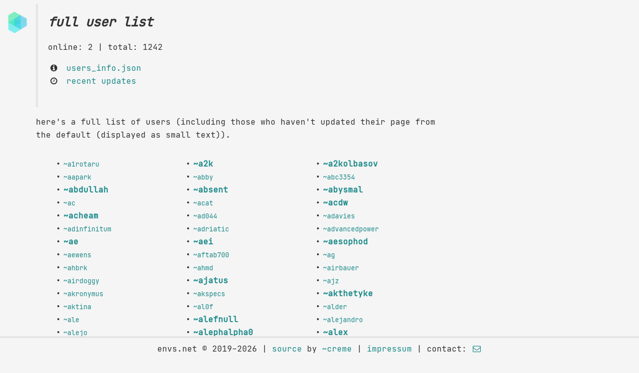

--- FILE ---
content_type: text/html; charset=UTF-8
request_url: https://envs.net/users/
body_size: 16327
content:
<!DOCTYPE html>
<html lang="en">
<head>
	<meta http-equiv="content-type" content="text/html; charset=utf-8" />
	<title>envs.net | users</title>
	<meta name="description" content="envs.net | full user list" />
	<meta name="url" content="https://envs.net/" />
	<meta name="author" content="Sven Kinne" />
	<meta name="robots" content="index, follow" />
	<meta name="revisit-after" content="7 days" />
	<meta name="keywords" content="envs,enviroments,tilde,tildeverse,community,tldr,userspace,tiny,minimalism,shared,non-commercial,linux,debian,shell,bash,programmer,hackers,console,fediverse,federated,gemini,gopher,bbj,searx,collaborative,hedgedoc,codimd,cryptpad,code,gitea,pastebin,privatebin,pb,twtxt,getwtxt,pleroma,akkoma,webring" />
	<meta name="viewport" content="width=device-width, initial-scale=1" />
	<link rel="stylesheet" href="/css/neoenvs.css" />
	<link rel="stylesheet" href="/css/fork-awesome.min.css" />
		
</head>

<body id="body">

<!-- Back button -->
<nav class="sidenav">
	<a href="/">
		<img src="https://envs.net/img/envs_logo_200x200.png" class="site-icon" title="Back to the envs.net homepage">
	</a>
</nav>

<!-- main panel -->
<main>
	<div class="block">
		<h1>full user list</h1>
		<p>online: 2 &#124; total: 1242</p>
		<ul class="icon-list">
			<li><a href="/users_info.json"><i class="fa-info-circle"></i>users_info.json</a></li>
			<li><a href="/user_updates/"><i class="fa-clock-o"></i>recent updates</a></li>
		</ul>
	</div>

	<p>here's a full list of users (including those who haven't updated their page from the default (displayed as small text)).</p>

	<ul class="user-list">
	<li><small><a rel="a1rotaru" target="_blank" href="https://a1rotaru.envs.net/">&#126;a1rotaru</a></small></li>
	<li><strong><a rel="a2k" target="_blank" href="https://a2k.envs.net/">&#126;a2k</a></strong></li>
	<li><strong><a rel="a2kolbasov" target="_blank" href="https://a2kolbasov.envs.net/">&#126;a2kolbasov</a></strong></li>
	<li><small><a rel="aapark" target="_blank" href="https://aapark.envs.net/">&#126;aapark</a></small></li>
	<li><small><a rel="abby" target="_blank" href="https://abby.envs.net/">&#126;abby</a></small></li>
	<li><small><a rel="abc3354" target="_blank" href="https://abc3354.envs.net/">&#126;abc3354</a></small></li>
	<li><strong><a rel="abdullah" target="_blank" href="https://abdullah.envs.net/">&#126;abdullah</a></strong></li>
	<li><strong><a rel="absent" target="_blank" href="https://absent.envs.net/">&#126;absent</a></strong></li>
	<li><strong><a rel="abysmal" target="_blank" href="https://abysmal.envs.net/">&#126;abysmal</a></strong></li>
	<li><small><a rel="ac" target="_blank" href="https://ac.envs.net/">&#126;ac</a></small></li>
	<li><small><a rel="acat" target="_blank" href="https://acat.envs.net/">&#126;acat</a></small></li>
	<li><strong><a rel="acdw" target="_blank" href="https://acdw.envs.net/">&#126;acdw</a></strong></li>
	<li><strong><a rel="acheam" target="_blank" href="https://acheam.envs.net/">&#126;acheam</a></strong></li>
	<li><small><a rel="ad044" target="_blank" href="https://ad044.envs.net/">&#126;ad044</a></small></li>
	<li><small><a rel="adavies" target="_blank" href="https://adavies.envs.net/">&#126;adavies</a></small></li>
	<li><small><a rel="adinfinitum" target="_blank" href="https://adinfinitum.envs.net/">&#126;adinfinitum</a></small></li>
	<li><small><a rel="adriatic" target="_blank" href="https://adriatic.envs.net/">&#126;adriatic</a></small></li>
	<li><small><a rel="advancedpower" target="_blank" href="https://advancedpower.envs.net/">&#126;advancedpower</a></small></li>
	<li><strong><a rel="ae" target="_blank" href="https://ae.envs.net/">&#126;ae</a></strong></li>
	<li><strong><a rel="aei" target="_blank" href="https://aei.envs.net/">&#126;aei</a></strong></li>
	<li><strong><a rel="aesophod" target="_blank" href="https://aesophod.envs.net/">&#126;aesophod</a></strong></li>
	<li><small><a rel="aewens" target="_blank" href="https://aewens.envs.net/">&#126;aewens</a></small></li>
	<li><small><a rel="aftab700" target="_blank" href="https://aftab700.envs.net/">&#126;aftab700</a></small></li>
	<li><small><a rel="ag" target="_blank" href="https://ag.envs.net/">&#126;ag</a></small></li>
	<li><small><a rel="ahbrk" target="_blank" href="https://ahbrk.envs.net/">&#126;ahbrk</a></small></li>
	<li><small><a rel="ahmd" target="_blank" href="https://ahmd.envs.net/">&#126;ahmd</a></small></li>
	<li><small><a rel="airbauer" target="_blank" href="https://airbauer.envs.net/">&#126;airbauer</a></small></li>
	<li><small><a rel="airdoggy" target="_blank" href="https://airdoggy.envs.net/">&#126;airdoggy</a></small></li>
	<li><strong><a rel="ajatus" target="_blank" href="https://ajatus.envs.net/">&#126;ajatus</a></strong></li>
	<li><small><a rel="ajz" target="_blank" href="https://ajz.envs.net/">&#126;ajz</a></small></li>
	<li><small><a rel="akronymus" target="_blank" href="https://akronymus.envs.net/">&#126;akronymus</a></small></li>
	<li><small><a rel="akspecs" target="_blank" href="https://akspecs.envs.net/">&#126;akspecs</a></small></li>
	<li><strong><a rel="akthetyke" target="_blank" href="https://akthetyke.envs.net/">&#126;akthetyke</a></strong></li>
	<li><small><a rel="aktina" target="_blank" href="https://aktina.envs.net/">&#126;aktina</a></small></li>
	<li><small><a rel="al0f" target="_blank" href="https://al0f.envs.net/">&#126;al0f</a></small></li>
	<li><small><a rel="alder" target="_blank" href="https://alder.envs.net/">&#126;alder</a></small></li>
	<li><small><a rel="ale" target="_blank" href="https://ale.envs.net/">&#126;ale</a></small></li>
	<li><strong><a rel="alefnull" target="_blank" href="https://alefnull.envs.net/">&#126;alefnull</a></strong></li>
	<li><small><a rel="alejandro" target="_blank" href="https://alejandro.envs.net/">&#126;alejandro</a></small></li>
	<li><small><a rel="alejo" target="_blank" href="https://alejo.envs.net/">&#126;alejo</a></small></li>
	<li><strong><a rel="alephalpha0" target="_blank" href="https://alephalpha0.envs.net/">&#126;alephalpha0</a></strong></li>
	<li><strong><a rel="alex" target="_blank" href="https://alex.envs.net/">&#126;alex</a></strong></li>
	<li><small><a rel="alexcharlie" target="_blank" href="https://alexcharlie.envs.net/">&#126;alexcharlie</a></small></li>
	<li><strong><a rel="alexlehm" target="_blank" href="https://alexlehm.envs.net/">&#126;alexlehm</a></strong></li>
	<li><strong><a rel="alexvolkov" target="_blank" href="https://alexvolkov.envs.net/">&#126;alexvolkov</a></strong></li>
	<li><small><a rel="algo" target="_blank" href="https://algo.envs.net/">&#126;algo</a></small></li>
	<li><small><a rel="alias5100" target="_blank" href="https://alias5100.envs.net/">&#126;alias5100</a></small></li>
	<li><small><a rel="alip" target="_blank" href="https://alip.envs.net/">&#126;alip</a></small></li>
	<li><small><a rel="alizarinkolah" target="_blank" href="https://alizarinkolah.envs.net/">&#126;alizarinkolah</a></small></li>
	<li><small><a rel="alone" target="_blank" href="https://alone.envs.net/">&#126;alone</a></small></li>
	<li><strong><a rel="alt" target="_blank" href="https://alt.envs.net/">&#126;alt</a></strong></li>
	<li><small><a rel="amamiyamion" target="_blank" href="https://amamiyamion.envs.net/">&#126;amamiyamion</a></small></li>
	<li><small><a rel="amoghavarsha" target="_blank" href="https://amoghavarsha.envs.net/">&#126;amoghavarsha</a></small></li>
	<li><small><a rel="amr" target="_blank" href="https://amr.envs.net/">&#126;amr</a></small></li>
	<li><small><a rel="anarchy" target="_blank" href="https://anarchy.envs.net/">&#126;anarchy</a></small></li>
	<li><strong><a rel="ancientwisdom" target="_blank" href="https://ancientwisdom.envs.net/">&#126;ancientwisdom</a></strong></li>
	<li><strong><a rel="andinus" target="_blank" href="https://andinus.envs.net/">&#126;andinus</a></strong></li>
	<li><small><a rel="andrei" target="_blank" href="https://andrei.envs.net/">&#126;andrei</a></small></li>
	<li><small><a rel="andres" target="_blank" href="https://andres.envs.net/">&#126;andres</a></small></li>
	<li><strong><a rel="andy" target="_blank" href="https://andy.envs.net/">&#126;andy</a></strong></li>
	<li><strong><a rel="aneesh" target="_blank" href="https://aneesh.envs.net/">&#126;aneesh</a></strong></li>
	<li><small><a rel="anelki" target="_blank" href="https://anelki.envs.net/">&#126;anelki</a></small></li>
	<li><strong><a rel="aniruddh" target="_blank" href="https://aniruddh.envs.net/">&#126;aniruddh</a></strong></li>
	<li><strong><a rel="ankushbhagat" target="_blank" href="https://ankushbhagat.envs.net/">&#126;ankushbhagat</a></strong></li>
	<li><strong><a rel="anomalous" target="_blank" href="https://anomalous.envs.net/">&#126;anomalous</a></strong></li>
	<li><small><a rel="anon3" target="_blank" href="https://anon3.envs.net/">&#126;anon3</a></small></li>
	<li><small><a rel="anon88552" target="_blank" href="https://anon88552.envs.net/">&#126;anon88552</a></small></li>
	<li><small><a rel="anonypla" target="_blank" href="https://anonypla.envs.net/">&#126;anonypla</a></small></li>
	<li><strong><a rel="anonyth" target="_blank" href="https://anonyth.envs.net/">&#126;anonyth</a></strong></li>
	<li><small><a rel="ant" target="_blank" href="https://ant.envs.net/">&#126;ant</a></small></li>
	<li><strong><a rel="anthonix" target="_blank" href="https://anthonix.envs.net/">&#126;anthonix</a></strong></li>
	<li><small><a rel="anton" target="_blank" href="https://anton.envs.net/">&#126;anton</a></small></li>
	<li><small><a rel="aphelion" target="_blank" href="https://aphelion.envs.net/">&#126;aphelion</a></small></li>
	<li><small><a rel="apirmansyah" target="_blank" href="https://apirmansyah.envs.net/">&#126;apirmansyah</a></small></li>
	<li><strong><a rel="apos" target="_blank" href="https://apos.envs.net/">&#126;apos</a></strong></li>
	<li><small><a rel="apriori" target="_blank" href="https://apriori.envs.net/">&#126;apriori</a></small></li>
	<li><small><a rel="aqendo" target="_blank" href="https://aqendo.envs.net/">&#126;aqendo</a></small></li>
	<li><small><a rel="arcodeskel" target="_blank" href="https://arcodeskel.envs.net/">&#126;arcodeskel</a></small></li>
	<li><small><a rel="arfonzo" target="_blank" href="https://arfonzo.envs.net/">&#126;arfonzo</a></small></li>
	<li><small><a rel="arin01" target="_blank" href="https://arin01.envs.net/">&#126;arin01</a></small></li>
	<li><small><a rel="arinbasu" target="_blank" href="https://arinbasu.envs.net/">&#126;arinbasu</a></small></li>
	<li><small><a rel="arip" target="_blank" href="https://arip.envs.net/">&#126;arip</a></small></li>
	<li><small><a rel="aristarchus" target="_blank" href="https://aristarchus.envs.net/">&#126;aristarchus</a></small></li>
	<li><strong><a rel="armen" target="_blank" href="https://armen.envs.net/">&#126;armen</a></strong></li>
	<li><small><a rel="arran" target="_blank" href="https://arran.envs.net/">&#126;arran</a></small></li>
	<li><small><a rel="arshad" target="_blank" href="https://arshad.envs.net/">&#126;arshad</a></small></li>
	<li><strong><a rel="arten" target="_blank" href="https://arten.envs.net/">&#126;arten</a></strong></li>
	<li><small><a rel="arthureroberer" target="_blank" href="https://arthureroberer.envs.net/">&#126;arthureroberer</a></small></li>
	<li><strong><a rel="aryak" target="_blank" href="https://aryak.envs.net/">&#126;aryak</a></strong></li>
	<li><small><a rel="arydev" target="_blank" href="https://arydev.envs.net/">&#126;arydev</a></small></li>
	<li><small><a rel="asg" target="_blank" href="https://asg.envs.net/">&#126;asg</a></small></li>
	<li><strong><a rel="asherfisc" target="_blank" href="https://asherfisc.envs.net/">&#126;asherfisc</a></strong></li>
	<li><small><a rel="ashpool" target="_blank" href="https://ashpool.envs.net/">&#126;ashpool</a></small></li>
	<li><small><a rel="askara" target="_blank" href="https://askara.envs.net/">&#126;askara</a></small></li>
	<li><strong><a rel="asnct" target="_blank" href="https://asnct.envs.net/">&#126;asnct</a></strong></li>
	<li><small><a rel="asparagus1979" target="_blank" href="https://asparagus1979.envs.net/">&#126;asparagus1979</a></small></li>
	<li><strong><a rel="aspect" target="_blank" href="https://aspect.envs.net/">&#126;aspect</a></strong></li>
	<li><strong><a rel="astharoshe" target="_blank" href="https://astharoshe.envs.net/">&#126;astharoshe</a></strong></li>
	<li><small><a rel="astio" target="_blank" href="https://astio.envs.net/">&#126;astio</a></small></li>
	<li><strong><a rel="atavixion" target="_blank" href="https://atavixion.envs.net/">&#126;atavixion</a></strong></li>
	<li><small><a rel="atomic" target="_blank" href="https://atomic.envs.net/">&#126;atomic</a></small></li>
	<li><small><a rel="atomtoast" target="_blank" href="https://atomtoast.envs.net/">&#126;atomtoast</a></small></li>
	<li><small><a rel="atyh" target="_blank" href="https://atyh.envs.net/">&#126;atyh</a></small></li>
	<li><small><a rel="austin" target="_blank" href="https://austin.envs.net/">&#126;austin</a></small></li>
	<li><small><a rel="autarix" target="_blank" href="https://autarix.envs.net/">&#126;autarix</a></small></li>
	<li><small><a rel="av" target="_blank" href="https://av.envs.net/">&#126;av</a></small></li>
	<li><strong><a rel="avdibeg" target="_blank" href="https://avdibeg.envs.net/">&#126;avdibeg</a></strong></li>
	<li><small><a rel="avenger" target="_blank" href="https://avenger.envs.net/">&#126;avenger</a></small></li>
	<li><strong><a rel="averagelinuxusr" target="_blank" href="https://averagelinuxusr.envs.net/">&#126;averagelinuxusr</a></strong></li>
	<li><small><a rel="awruff" target="_blank" href="https://awruff.envs.net/">&#126;awruff</a></small></li>
	<li><strong><a rel="ax" target="_blank" href="https://ax.envs.net/">&#126;ax</a></strong></li>
	<li><small><a rel="axion" target="_blank" href="https://axion.envs.net/">&#126;axion</a></small></li>
	<li><strong><a rel="aya" target="_blank" href="https://aya.envs.net/">&#126;aya</a></strong></li>
	<li><small><a rel="ayaen" target="_blank" href="https://ayaen.envs.net/">&#126;ayaen</a></small></li>
	<li><small><a rel="ayilmaz" target="_blank" href="https://ayilmaz.envs.net/">&#126;ayilmaz</a></small></li>
	<li><strong><a rel="ayush" target="_blank" href="https://ayush.envs.net/">&#126;ayush</a></strong></li>
	<li><small><a rel="azar" target="_blank" href="https://azar.envs.net/">&#126;azar</a></small></li>
	<li><small><a rel="backspace" target="_blank" href="https://backspace.envs.net/">&#126;backspace</a></small></li>
	<li><small><a rel="bagelwaffle" target="_blank" href="https://bagelwaffle.envs.net/">&#126;bagelwaffle</a></small></li>
	<li><small><a rel="balkan" target="_blank" href="https://balkan.envs.net/">&#126;balkan</a></small></li>
	<li><small><a rel="bananapants87" target="_blank" href="https://bananapants87.envs.net/">&#126;bananapants87</a></small></li>
	<li><small><a rel="bananasprout" target="_blank" href="https://bananasprout.envs.net/">&#126;bananasprout</a></small></li>
	<li><small><a rel="barbo" target="_blank" href="https://barbo.envs.net/">&#126;barbo</a></small></li>
	<li><small><a rel="bastothemax" target="_blank" href="https://bastothemax.envs.net/">&#126;bastothemax</a></small></li>
	<li><strong><a rel="batuatlas" target="_blank" href="https://batuatlas.envs.net/">&#126;batuatlas</a></strong></li>
	<li><small><a rel="baudouin" target="_blank" href="https://baudouin.envs.net/">&#126;baudouin</a></small></li>
	<li><small><a rel="baum" target="_blank" href="https://baum.envs.net/">&#126;baum</a></small></li>
	<li><small><a rel="bcb16999" target="_blank" href="https://bcb16999.envs.net/">&#126;bcb16999</a></small></li>
	<li><strong><a rel="bdeshi" target="_blank" href="https://bdeshi.envs.net/">&#126;bdeshi</a></strong></li>
	<li><strong><a rel="befar" target="_blank" href="https://befar.envs.net/">&#126;befar</a></strong></li>
	<li><small><a rel="beka" target="_blank" href="https://beka.envs.net/">&#126;beka</a></small></li>
	<li><strong><a rel="belize" target="_blank" href="https://belize.envs.net/">&#126;belize</a></strong></li>
	<li><strong><a rel="ben" target="_blank" href="https://ben.envs.net/">&#126;ben</a></strong></li>
	<li><strong><a rel="benwas" target="_blank" href="https://benwas.envs.net/">&#126;benwas</a></strong></li>
	<li><strong><a rel="betaminus" target="_blank" href="https://betaminus.envs.net/">&#126;betaminus</a></strong></li>
	<li><small><a rel="bigmike" target="_blank" href="https://bigmike.envs.net/">&#126;bigmike</a></small></li>
	<li><strong><a rel="binarycat" target="_blank" href="https://binarycat.envs.net/">&#126;binarycat</a></strong></li>
	<li><small><a rel="binomech" target="_blank" href="https://binomech.envs.net/">&#126;binomech</a></small></li>
	<li><strong><a rel="binyamin" target="_blank" href="https://binyamin.envs.net/">&#126;binyamin</a></strong></li>
	<li><strong><a rel="birb" target="_blank" href="https://birb.envs.net/">&#126;birb</a></strong></li>
	<li><small><a rel="blackneon" target="_blank" href="https://blackneon.envs.net/">&#126;blackneon</a></small></li>
	<li><small><a rel="blacksystem" target="_blank" href="https://blacksystem.envs.net/">&#126;blacksystem</a></small></li>
	<li><small><a rel="blaise" target="_blank" href="https://blaise.envs.net/">&#126;blaise</a></small></li>
	<li><small><a rel="blaz" target="_blank" href="https://blaz.envs.net/">&#126;blaz</a></small></li>
	<li><small><a rel="blob" target="_blank" href="https://blob.envs.net/">&#126;blob</a></small></li>
	<li><small><a rel="blossom" target="_blank" href="https://blossom.envs.net/">&#126;blossom</a></small></li>
	<li><small><a rel="bms" target="_blank" href="https://bms.envs.net/">&#126;bms</a></small></li>
	<li><small><a rel="bms19" target="_blank" href="https://bms19.envs.net/">&#126;bms19</a></small></li>
	<li><small><a rel="bootlegwifi" target="_blank" href="https://bootlegwifi.envs.net/">&#126;bootlegwifi</a></small></li>
	<li><small><a rel="borber" target="_blank" href="https://borber.envs.net/">&#126;borber</a></small></li>
	<li><small><a rel="braindamage" target="_blank" href="https://braindamage.envs.net/">&#126;braindamage</a></small></li>
	<li><strong><a rel="bran" target="_blank" href="https://bran.envs.net/">&#126;bran</a></strong></li>
	<li><strong><a rel="brian" target="_blank" href="https://brian.envs.net/">&#126;brian</a></strong></li>
	<li><small><a rel="brk" target="_blank" href="https://brk.envs.net/">&#126;brk</a></small></li>
	<li><small><a rel="bro" target="_blank" href="https://bro.envs.net/">&#126;bro</a></small></li>
	<li><small><a rel="brothers" target="_blank" href="https://brothers.envs.net/">&#126;brothers</a></small></li>
	<li><small><a rel="btdmaster" target="_blank" href="https://btdmaster.envs.net/">&#126;btdmaster</a></small></li>
	<li><small><a rel="bungko" target="_blank" href="https://bungko.envs.net/">&#126;bungko</a></small></li>
	<li><small><a rel="byzero" target="_blank" href="https://byzero.envs.net/">&#126;byzero</a></small></li>
	<li><small><a rel="c0pir" target="_blank" href="https://c0pir.envs.net/">&#126;c0pir</a></small></li>
	<li><small><a rel="c30be9" target="_blank" href="https://c30be9.envs.net/">&#126;c30be9</a></small></li>
	<li><strong><a rel="c4m" target="_blank" href="https://c4m.envs.net/">&#126;c4m</a></strong></li>
	<li><small><a rel="c5n" target="_blank" href="https://c5n.envs.net/">&#126;c5n</a></small></li>
	<li><small><a rel="caimandepamer" target="_blank" href="https://caimandepamer.envs.net/">&#126;caimandepamer</a></small></li>
	<li><small><a rel="caisa" target="_blank" href="https://caisa.envs.net/">&#126;caisa</a></small></li>
	<li><small><a rel="cake" target="_blank" href="https://cake.envs.net/">&#126;cake</a></small></li>
	<li><small><a rel="caleb" target="_blank" href="https://caleb.envs.net/">&#126;caleb</a></small></li>
	<li><small><a rel="calx" target="_blank" href="https://calx.envs.net/">&#126;calx</a></small></li>
	<li><small><a rel="cam" target="_blank" href="https://cam.envs.net/">&#126;cam</a></small></li>
	<li><strong><a rel="camrod" target="_blank" href="https://camrod.envs.net/">&#126;camrod</a></strong></li>
	<li><strong><a rel="caramel" target="_blank" href="https://caramel.envs.net/">&#126;caramel</a></strong></li>
	<li><strong><a rel="carbonwriter" target="_blank" href="https://carbonwriter.envs.net/">&#126;carbonwriter</a></strong></li>
	<li><small><a rel="carsoncoder" target="_blank" href="https://carsoncoder.envs.net/">&#126;carsoncoder</a></small></li>
	<li><strong><a rel="catacombs" target="_blank" href="https://catacombs.envs.net/">&#126;catacombs</a></strong></li>
	<li><small><a rel="catz" target="_blank" href="https://catz.envs.net/">&#126;catz</a></small></li>
	<li><small><a rel="caverym" target="_blank" href="https://caverym.envs.net/">&#126;caverym</a></small></li>
	<li><strong><a rel="cblte" target="_blank" href="https://cblte.envs.net/">&#126;cblte</a></strong></li>
	<li><small><a rel="cc" target="_blank" href="https://cc.envs.net/">&#126;cc</a></small></li>
	<li><small><a rel="cccheng" target="_blank" href="https://cccheng.envs.net/">&#126;cccheng</a></small></li>
	<li><small><a rel="cedric" target="_blank" href="https://cedric.envs.net/">&#126;cedric</a></small></li>
	<li><small><a rel="cedrik" target="_blank" href="https://cedrik.envs.net/">&#126;cedrik</a></small></li>
	<li><small><a rel="celledore" target="_blank" href="https://celledore.envs.net/">&#126;celledore</a></small></li>
	<li><small><a rel="certanan" target="_blank" href="https://certanan.envs.net/">&#126;certanan</a></small></li>
	<li><small><a rel="chabrowalapa" target="_blank" href="https://chabrowalapa.envs.net/">&#126;chabrowalapa</a></small></li>
	<li><small><a rel="chano22" target="_blank" href="https://chano22.envs.net/">&#126;chano22</a></small></li>
	<li><small><a rel="chaospaul" target="_blank" href="https://chaospaul.envs.net/">&#126;chaospaul</a></small></li>
	<li><small><a rel="chapmanman" target="_blank" href="https://chapmanman.envs.net/">&#126;chapmanman</a></small></li>
	<li><strong><a rel="charliesan" target="_blank" href="https://charliesan.envs.net/">&#126;charliesan</a></strong></li>
	<li><small><a rel="charlotte" target="_blank" href="https://charlotte.envs.net/">&#126;charlotte</a></small></li>
	<li><small><a rel="che5hire" target="_blank" href="https://che5hire.envs.net/">&#126;che5hire</a></small></li>
	<li><small><a rel="chenkar" target="_blank" href="https://chenkar.envs.net/">&#126;chenkar</a></small></li>
	<li><small><a rel="chenxp" target="_blank" href="https://chenxp.envs.net/">&#126;chenxp</a></small></li>
	<li><small><a rel="cheree" target="_blank" href="https://cheree.envs.net/">&#126;cheree</a></small></li>
	<li><strong><a rel="chiko" target="_blank" href="https://chiko.envs.net/">&#126;chiko</a></strong></li>
	<li><small><a rel="chloe" target="_blank" href="https://chloe.envs.net/">&#126;chloe</a></small></li>
	<li><strong><a rel="chrark" target="_blank" href="https://chrark.envs.net/">&#126;chrark</a></strong></li>
	<li><small><a rel="chris" target="_blank" href="https://chris.envs.net/">&#126;chris</a></small></li>
	<li><small><a rel="chuckling2" target="_blank" href="https://chuckling2.envs.net/">&#126;chuckling2</a></small></li>
	<li><small><a rel="ci" target="_blank" href="https://ci.envs.net/">&#126;ci</a></small></li>
	<li><small><a rel="ci2y5741" target="_blank" href="https://ci2y5741.envs.net/">&#126;ci2y5741</a></small></li>
	<li><small><a rel="cinghiopinghio" target="_blank" href="https://cinghiopinghio.envs.net/">&#126;cinghiopinghio</a></small></li>
	<li><strong><a rel="circuitlover" target="_blank" href="https://circuitlover.envs.net/">&#126;circuitlover</a></strong></li>
	<li><small><a rel="cl0d0c" target="_blank" href="https://cl0d0c.envs.net/">&#126;cl0d0c</a></small></li>
	<li><small><a rel="cmccabe" target="_blank" href="https://cmccabe.envs.net/">&#126;cmccabe</a></small></li>
	<li><small><a rel="cnote" target="_blank" href="https://cnote.envs.net/">&#126;cnote</a></small></li>
	<li><small><a rel="cobasoftware" target="_blank" href="https://cobasoftware.envs.net/">&#126;cobasoftware</a></small></li>
	<li><small><a rel="cobra" target="_blank" href="https://cobra.envs.net/">&#126;cobra</a></small></li>
	<li><small><a rel="codelongandpros" target="_blank" href="https://codelongandpros.envs.net/">&#126;codelongandpros</a></small></li>
	<li><small><a rel="coelacanthus" target="_blank" href="https://coelacanthus.envs.net/">&#126;coelacanthus</a></small></li>
	<li><strong><a rel="coleman" target="_blank" href="https://coleman.envs.net/">&#126;coleman</a></strong></li>
	<li><small><a rel="computerdream" target="_blank" href="https://computerdream.envs.net/">&#126;computerdream</a></small></li>
	<li><small><a rel="comuserfrud" target="_blank" href="https://comuserfrud.envs.net/">&#126;comuserfrud</a></small></li>
	<li><small><a rel="contempt" target="_blank" href="https://contempt.envs.net/">&#126;contempt</a></small></li>
	<li><small><a rel="coolrunnings" target="_blank" href="https://coolrunnings.envs.net/">&#126;coolrunnings</a></small></li>
	<li><small><a rel="cooter" target="_blank" href="https://cooter.envs.net/">&#126;cooter</a></small></li>
	<li><strong><a rel="cosmicice" target="_blank" href="https://cosmicice.envs.net/">&#126;cosmicice</a></strong></li>
	<li><small><a rel="creature" target="_blank" href="https://creature.envs.net/">&#126;creature</a></small></li>
	<li><strong><a rel="cregox" target="_blank" href="https://cregox.envs.net/">&#126;cregox</a></strong></li>
	<li><strong><a rel="creme" target="_blank" href="https://creme.envs.net/">&#126;creme</a></strong></li>
	<li><strong><a rel="crepu" target="_blank" href="https://crepu.envs.net/">&#126;crepu</a></strong></li>
	<li><small><a rel="cris" target="_blank" href="https://cris.envs.net/">&#126;cris</a></small></li>
	<li><small><a rel="cristiioan" target="_blank" href="https://cristiioan.envs.net/">&#126;cristiioan</a></small></li>
	<li><small><a rel="croffle" target="_blank" href="https://croffle.envs.net/">&#126;croffle</a></small></li>
	<li><small><a rel="cronfox" target="_blank" href="https://cronfox.envs.net/">&#126;cronfox</a></small></li>
	<li><small><a rel="cronjob" target="_blank" href="https://cronjob.envs.net/">&#126;cronjob</a></small></li>
	<li><small><a rel="cruftpunk" target="_blank" href="https://cruftpunk.envs.net/">&#126;cruftpunk</a></small></li>
	<li><small><a rel="cryo" target="_blank" href="https://cryo.envs.net/">&#126;cryo</a></small></li>
	<li><small><a rel="csp" target="_blank" href="https://csp.envs.net/">&#126;csp</a></small></li>
	<li><strong><a rel="cttynul" target="_blank" href="https://cttynul.envs.net/">&#126;cttynul</a></strong></li>
	<li><strong><a rel="cupertino" target="_blank" href="https://cupertino.envs.net/">&#126;cupertino</a></strong></li>
	<li><small><a rel="cursefroge" target="_blank" href="https://cursefroge.envs.net/">&#126;cursefroge</a></small></li>
	<li><small><a rel="cy" target="_blank" href="https://cy.envs.net/">&#126;cy</a></small></li>
	<li><strong><a rel="cyberspelunker" target="_blank" href="https://cyberspelunker.envs.net/">&#126;cyberspelunker</a></strong></li>
	<li><small><a rel="cypher137" target="_blank" href="https://cypher137.envs.net/">&#126;cypher137</a></small></li>
	<li><small><a rel="cypok" target="_blank" href="https://cypok.envs.net/">&#126;cypok</a></small></li>
	<li><strong><a rel="cyr4x3" target="_blank" href="https://cyr4x3.envs.net/">&#126;cyr4x3</a></strong></li>
	<li><small><a rel="czernobog" target="_blank" href="https://czernobog.envs.net/">&#126;czernobog</a></small></li>
	<li><strong><a rel="daemondevin" target="_blank" href="https://daemondevin.envs.net/">&#126;daemondevin</a></strong></li>
	<li><strong><a rel="damonxue" target="_blank" href="https://damonxue.envs.net/">&#126;damonxue</a></strong></li>
	<li><small><a rel="dan" target="_blank" href="https://dan.envs.net/">&#126;dan</a></small></li>
	<li><small><a rel="daniel" target="_blank" href="https://daniel.envs.net/">&#126;daniel</a></small></li>
	<li><small><a rel="dannygr" target="_blank" href="https://dannygr.envs.net/">&#126;dannygr</a></small></li>
	<li><small><a rel="daoqi" target="_blank" href="https://daoqi.envs.net/">&#126;daoqi</a></small></li>
	<li><strong><a rel="daph" target="_blank" href="https://daph.envs.net/">&#126;daph</a></strong></li>
	<li><small><a rel="daradege" target="_blank" href="https://daradege.envs.net/">&#126;daradege</a></small></li>
	<li><strong><a rel="darkdragon532" target="_blank" href="https://darkdragon532.envs.net/">&#126;darkdragon532</a></strong></li>
	<li><small><a rel="darquedante" target="_blank" href="https://darquedante.envs.net/">&#126;darquedante</a></small></li>
	<li><small><a rel="darren" target="_blank" href="https://darren.envs.net/">&#126;darren</a></small></li>
	<li><small><a rel="darrenlau" target="_blank" href="https://darrenlau.envs.net/">&#126;darrenlau</a></small></li>
	<li><small><a rel="darthlukan" target="_blank" href="https://darthlukan.envs.net/">&#126;darthlukan</a></small></li>
	<li><small><a rel="datagonerogue" target="_blank" href="https://datagonerogue.envs.net/">&#126;datagonerogue</a></small></li>
	<li><strong><a rel="datkat21" target="_blank" href="https://datkat21.envs.net/">&#126;datkat21</a></strong></li>
	<li><strong><a rel="daudix" target="_blank" href="https://daudix.envs.net/">&#126;daudix</a></strong></li>
	<li><small><a rel="dave" target="_blank" href="https://dave.envs.net/">&#126;dave</a></small></li>
	<li><small><a rel="david" target="_blank" href="https://david.envs.net/">&#126;david</a></small></li>
	<li><small><a rel="davidjackson" target="_blank" href="https://davidjackson.envs.net/">&#126;davidjackson</a></small></li>
	<li><small><a rel="deathrow" target="_blank" href="https://deathrow.envs.net/">&#126;deathrow</a></small></li>
	<li><small><a rel="deavmi" target="_blank" href="https://deavmi.envs.net/">&#126;deavmi</a></small></li>
	<li><strong><a rel="decentcarp" target="_blank" href="https://decentcarp.envs.net/">&#126;decentcarp</a></strong></li>
	<li><small><a rel="deciphr" target="_blank" href="https://deciphr.envs.net/">&#126;deciphr</a></small></li>
	<li><small><a rel="delibelius" target="_blank" href="https://delibelius.envs.net/">&#126;delibelius</a></small></li>
	<li><small><a rel="dema" target="_blank" href="https://dema.envs.net/">&#126;dema</a></small></li>
	<li><strong><a rel="den" target="_blank" href="https://den.envs.net/">&#126;den</a></strong></li>
	<li><strong><a rel="derberger" target="_blank" href="https://derberger.envs.net/">&#126;derberger</a></strong></li>
	<li><small><a rel="dev1ant" target="_blank" href="https://dev1ant.envs.net/">&#126;dev1ant</a></small></li>
	<li><small><a rel="devank" target="_blank" href="https://devank.envs.net/">&#126;devank</a></small></li>
	<li><strong><a rel="devrand" target="_blank" href="https://devrand.envs.net/">&#126;devrand</a></strong></li>
	<li><small><a rel="dex1" target="_blank" href="https://dex1.envs.net/">&#126;dex1</a></small></li>
	<li><strong><a rel="dexslender" target="_blank" href="https://dexslender.envs.net/">&#126;dexslender</a></strong></li>
	<li><small><a rel="dfy" target="_blank" href="https://dfy.envs.net/">&#126;dfy</a></small></li>
	<li><small><a rel="dh" target="_blank" href="https://dh.envs.net/">&#126;dh</a></small></li>
	<li><small><a rel="diehauch" target="_blank" href="https://diehauch.envs.net/">&#126;diehauch</a></small></li>
	<li><strong><a rel="dieu" target="_blank" href="https://dieu.envs.net/">&#126;dieu</a></strong></li>
	<li><small><a rel="dim" target="_blank" href="https://dim.envs.net/">&#126;dim</a></small></li>
	<li><small><a rel="dis" target="_blank" href="https://dis.envs.net/">&#126;dis</a></small></li>
	<li><strong><a rel="divineandconquer" target="_blank" href="https://divineandconquer.envs.net/">&#126;divineandconquer</a></strong></li>
	<li><small><a rel="django" target="_blank" href="https://django.envs.net/">&#126;django</a></small></li>
	<li><small><a rel="dlopez" target="_blank" href="https://dlopez.envs.net/">&#126;dlopez</a></small></li>
	<li><small><a rel="doriancodes" target="_blank" href="https://doriancodes.envs.net/">&#126;doriancodes</a></small></li>
	<li><small><a rel="dotslashuser" target="_blank" href="https://dotslashuser.envs.net/">&#126;dotslashuser</a></small></li>
	<li><small><a rel="dottorsi" target="_blank" href="https://dottorsi.envs.net/">&#126;dottorsi</a></small></li>
	<li><small><a rel="doug" target="_blank" href="https://doug.envs.net/">&#126;doug</a></small></li>
	<li><small><a rel="dow" target="_blank" href="https://dow.envs.net/">&#126;dow</a></small></li>
	<li><strong><a rel="downgrade" target="_blank" href="https://downgrade.envs.net/">&#126;downgrade</a></strong></li>
	<li><small><a rel="draoi" target="_blank" href="https://draoi.envs.net/">&#126;draoi</a></small></li>
	<li><small><a rel="drh" target="_blank" href="https://drh.envs.net/">&#126;drh</a></small></li>
	<li><small><a rel="drknbl" target="_blank" href="https://drknbl.envs.net/">&#126;drknbl</a></small></li>
	<li><strong><a rel="drvoidspectre" target="_blank" href="https://drvoidspectre.envs.net/">&#126;drvoidspectre</a></strong></li>
	<li><small><a rel="dsalin" target="_blank" href="https://dsalin.envs.net/">&#126;dsalin</a></small></li>
	<li><strong><a rel="dtracker" target="_blank" href="https://dtracker.envs.net/">&#126;dtracker</a></strong></li>
	<li><strong><a rel="duitser" target="_blank" href="https://duitser.envs.net/">&#126;duitser</a></strong></li>
	<li><small><a rel="dx" target="_blank" href="https://dx.envs.net/">&#126;dx</a></small></li>
	<li><small><a rel="dylandonkersgoed" target="_blank" href="https://dylandonkersgoed.envs.net/">&#126;dylandonkersgoed</a></small></li>
	<li><small><a rel="dzwdz" target="_blank" href="https://dzwdz.envs.net/">&#126;dzwdz</a></small></li>
	<li><strong><a rel="e2" target="_blank" href="https://e2.envs.net/">&#126;e2</a></strong></li>
	<li><strong><a rel="earne" target="_blank" href="https://earne.envs.net/">&#126;earne</a></strong></li>
	<li><small><a rel="ebad84" target="_blank" href="https://ebad84.envs.net/">&#126;ebad84</a></small></li>
	<li><small><a rel="ebela" target="_blank" href="https://ebela.envs.net/">&#126;ebela</a></small></li>
	<li><small><a rel="ebilesh" target="_blank" href="https://ebilesh.envs.net/">&#126;ebilesh</a></small></li>
	<li><small><a rel="eclair" target="_blank" href="https://eclair.envs.net/">&#126;eclair</a></small></li>
	<li><small><a rel="eddy22" target="_blank" href="https://eddy22.envs.net/">&#126;eddy22</a></small></li>
	<li><small><a rel="efpre" target="_blank" href="https://efpre.envs.net/">&#126;efpre</a></small></li>
	<li><strong><a rel="eilean" target="_blank" href="https://eilean.envs.net/">&#126;eilean</a></strong></li>
	<li><small><a rel="eka" target="_blank" href="https://eka.envs.net/">&#126;eka</a></small></li>
	<li><strong><a rel="ekkie" target="_blank" href="https://ekkie.envs.net/">&#126;ekkie</a></strong></li>
	<li><small><a rel="ekn" target="_blank" href="https://ekn.envs.net/">&#126;ekn</a></small></li>
	<li><small><a rel="elfchen" target="_blank" href="https://elfchen.envs.net/">&#126;elfchen</a></small></li>
	<li><small><a rel="eliastor" target="_blank" href="https://eliastor.envs.net/">&#126;eliastor</a></small></li>
	<li><strong><a rel="elliot" target="_blank" href="https://elliot.envs.net/">&#126;elliot</a></strong></li>
	<li><strong><a rel="elten" target="_blank" href="https://elten.envs.net/">&#126;elten</a></strong></li>
	<li><small><a rel="emerson" target="_blank" href="https://emerson.envs.net/">&#126;emerson</a></small></li>
	<li><strong><a rel="emma" target="_blank" href="https://emma.envs.net/">&#126;emma</a></strong></li>
	<li><small><a rel="emmett" target="_blank" href="https://emmett.envs.net/">&#126;emmett</a></small></li>
	<li><small><a rel="emrphreak" target="_blank" href="https://emrphreak.envs.net/">&#126;emrphreak</a></small></li>
	<li><strong><a rel="enapiuz" target="_blank" href="https://enapiuz.envs.net/">&#126;enapiuz</a></strong></li>
	<li><small><a rel="end" target="_blank" href="https://end.envs.net/">&#126;end</a></small></li>
	<li><small><a rel="enhik" target="_blank" href="https://enhik.envs.net/">&#126;enhik</a></small></li>
	<li><strong><a rel="entenel" target="_blank" href="https://entenel.envs.net/">&#126;entenel</a></strong></li>
	<li><small><a rel="envuser001" target="_blank" href="https://envuser001.envs.net/">&#126;envuser001</a></small></li>
	<li><small><a rel="envy" target="_blank" href="https://envy.envs.net/">&#126;envy</a></small></li>
	<li><small><a rel="epowerj" target="_blank" href="https://epowerj.envs.net/">&#126;epowerj</a></small></li>
	<li><strong><a rel="epsilon" target="_blank" href="https://epsilon.envs.net/">&#126;epsilon</a></strong></li>
	<li><small><a rel="epsinot" target="_blank" href="https://epsinot.envs.net/">&#126;epsinot</a></small></li>
	<li><small><a rel="erase" target="_blank" href="https://erase.envs.net/">&#126;erase</a></small></li>
	<li><strong><a rel="erfan" target="_blank" href="https://erfan.envs.net/">&#126;erfan</a></strong></li>
	<li><strong><a rel="eric" target="_blank" href="https://eric.envs.net/">&#126;eric</a></strong></li>
	<li><small><a rel="ericwin" target="_blank" href="https://ericwin.envs.net/">&#126;ericwin</a></small></li>
	<li><small><a rel="erock" target="_blank" href="https://erock.envs.net/">&#126;erock</a></small></li>
	<li><strong><a rel="eropch" target="_blank" href="https://eropch.envs.net/">&#126;eropch</a></strong></li>
	<li><small><a rel="errornointernet" target="_blank" href="https://errornointernet.envs.net/">&#126;errornointernet</a></small></li>
	<li><strong><a rel="esperoj" target="_blank" href="https://esperoj.envs.net/">&#126;esperoj</a></strong></li>
	<li><strong><a rel="est" target="_blank" href="https://est.envs.net/">&#126;est</a></strong></li>
	<li><small><a rel="etanan" target="_blank" href="https://etanan.envs.net/">&#126;etanan</a></small></li>
	<li><small><a rel="etelan" target="_blank" href="https://etelan.envs.net/">&#126;etelan</a></small></li>
	<li><small><a rel="ethem" target="_blank" href="https://ethem.envs.net/">&#126;ethem</a></small></li>
	<li><strong><a rel="etnd" target="_blank" href="https://etnd.envs.net/">&#126;etnd</a></strong></li>
	<li><small><a rel="evilvolumes" target="_blank" href="https://evilvolumes.envs.net/">&#126;evilvolumes</a></small></li>
	<li><strong><a rel="exeon08" target="_blank" href="https://exeon08.envs.net/">&#126;exeon08</a></strong></li>
	<li><small><a rel="exologist" target="_blank" href="https://exologist.envs.net/">&#126;exologist</a></small></li>
	<li><small><a rel="explicatus" target="_blank" href="https://explicatus.envs.net/">&#126;explicatus</a></small></li>
	<li><strong><a rel="ezri" target="_blank" href="https://ezri.envs.net/">&#126;ezri</a></strong></li>
	<li><strong><a rel="f64" target="_blank" href="https://f64.envs.net/">&#126;f64</a></strong></li>
	<li><strong><a rel="fab" target="_blank" href="https://fab.envs.net/">&#126;fab</a></strong></li>
	<li><small><a rel="falschdenker" target="_blank" href="https://falschdenker.envs.net/">&#126;falschdenker</a></small></li>
	<li><strong><a rel="false" target="_blank" href="https://false.envs.net/">&#126;false</a></strong></li>
	<li><small><a rel="fami" target="_blank" href="https://fami.envs.net/">&#126;fami</a></small></li>
	<li><small><a rel="fancy" target="_blank" href="https://fancy.envs.net/">&#126;fancy</a></small></li>
	<li><strong><a rel="faroh" target="_blank" href="https://faroh.envs.net/">&#126;faroh</a></strong></li>
	<li><small><a rel="farooqkz" target="_blank" href="https://farooqkz.envs.net/">&#126;farooqkz</a></small></li>
	<li><small><a rel="farruco" target="_blank" href="https://farruco.envs.net/">&#126;farruco</a></small></li>
	<li><small><a rel="fatcat" target="_blank" href="https://fatcat.envs.net/">&#126;fatcat</a></small></li>
	<li><strong><a rel="faulty" target="_blank" href="https://faulty.envs.net/">&#126;faulty</a></strong></li>
	<li><strong><a rel="fawn" target="_blank" href="https://fawn.envs.net/">&#126;fawn</a></strong></li>
	<li><small><a rel="fawx" target="_blank" href="https://fawx.envs.net/">&#126;fawx</a></small></li>
	<li><small><a rel="fazlerabbi37" target="_blank" href="https://fazlerabbi37.envs.net/">&#126;fazlerabbi37</a></small></li>
	<li><small><a rel="felix" target="_blank" href="https://felix.envs.net/">&#126;felix</a></small></li>
	<li><small><a rel="fen" target="_blank" href="https://fen.envs.net/">&#126;fen</a></small></li>
	<li><small><a rel="fengf" target="_blank" href="https://fengf.envs.net/">&#126;fengf</a></small></li>
	<li><small><a rel="fermuch" target="_blank" href="https://fermuch.envs.net/">&#126;fermuch</a></small></li>
	<li><small><a rel="fero" target="_blank" href="https://fero.envs.net/">&#126;fero</a></small></li>
	<li><strong><a rel="ff00ff" target="_blank" href="https://ff00ff.envs.net/">&#126;ff00ff</a></strong></li>
	<li><strong><a rel="fhk" target="_blank" href="https://fhk.envs.net/">&#126;fhk</a></strong></li>
	<li><strong><a rel="fijxu" target="_blank" href="https://fijxu.envs.net/">&#126;fijxu</a></strong></li>
	<li><small><a rel="filipe" target="_blank" href="https://filipe.envs.net/">&#126;filipe</a></small></li>
	<li><small><a rel="firepup" target="_blank" href="https://firepup.envs.net/">&#126;firepup</a></small></li>
	<li><small><a rel="fisherman" target="_blank" href="https://fisherman.envs.net/">&#126;fisherman</a></small></li>
	<li><small><a rel="fizwha" target="_blank" href="https://fizwha.envs.net/">&#126;fizwha</a></small></li>
	<li><strong><a rel="fl3a" target="_blank" href="https://fl3a.envs.net/">&#126;fl3a</a></strong></li>
	<li><small><a rel="flango" target="_blank" href="https://flango.envs.net/">&#126;flango</a></small></li>
	<li><small><a rel="flex" target="_blank" href="https://flex.envs.net/">&#126;flex</a></small></li>
	<li><strong><a rel="floataqq" target="_blank" href="https://floataqq.envs.net/">&#126;floataqq</a></strong></li>
	<li><strong><a rel="flowerg9" target="_blank" href="https://flowerg9.envs.net/">&#126;flowerg9</a></strong></li>
	<li><small><a rel="fluffy" target="_blank" href="https://fluffy.envs.net/">&#126;fluffy</a></small></li>
	<li><strong><a rel="folfgirl" target="_blank" href="https://folfgirl.envs.net/">&#126;folfgirl</a></strong></li>
	<li><strong><a rel="folio" target="_blank" href="https://folio.envs.net/">&#126;folio</a></strong></li>
	<li><small><a rel="fookyn" target="_blank" href="https://fookyn.envs.net/">&#126;fookyn</a></small></li>
	<li><small><a rel="forero" target="_blank" href="https://forero.envs.net/">&#126;forero</a></small></li>
	<li><small><a rel="fox" target="_blank" href="https://fox.envs.net/">&#126;fox</a></small></li>
	<li><small><a rel="fpre101" target="_blank" href="https://fpre101.envs.net/">&#126;fpre101</a></small></li>
	<li><small><a rel="fr3ak" target="_blank" href="https://fr3ak.envs.net/">&#126;fr3ak</a></small></li>
	<li><small><a rel="frank" target="_blank" href="https://frank.envs.net/">&#126;frank</a></small></li>
	<li><small><a rel="freth" target="_blank" href="https://freth.envs.net/">&#126;freth</a></small></li>
	<li><small><a rel="freya" target="_blank" href="https://freya.envs.net/">&#126;freya</a></small></li>
	<li><small><a rel="frillip" target="_blank" href="https://frillip.envs.net/">&#126;frillip</a></small></li>
	<li><small><a rel="fro" target="_blank" href="https://fro.envs.net/">&#126;fro</a></small></li>
	<li><small><a rel="frost" target="_blank" href="https://frost.envs.net/">&#126;frost</a></small></li>
	<li><strong><a rel="frytaped" target="_blank" href="https://frytaped.envs.net/">&#126;frytaped</a></strong></li>
	<li><small><a rel="fugitivus" target="_blank" href="https://fugitivus.envs.net/">&#126;fugitivus</a></small></li>
	<li><small><a rel="fui" target="_blank" href="https://fui.envs.net/">&#126;fui</a></small></li>
	<li><strong><a rel="fun" target="_blank" href="https://fun.envs.net/">&#126;fun</a></strong></li>
	<li><small><a rel="fundur" target="_blank" href="https://fundur.envs.net/">&#126;fundur</a></small></li>
	<li><small><a rel="fungu5" target="_blank" href="https://fungu5.envs.net/">&#126;fungu5</a></small></li>
	<li><small><a rel="furyoriga972" target="_blank" href="https://furyoriga972.envs.net/">&#126;furyoriga972</a></small></li>
	<li><small><a rel="fxd11" target="_blank" href="https://fxd11.envs.net/">&#126;fxd11</a></small></li>
	<li><small><a rel="g117ch" target="_blank" href="https://g117ch.envs.net/">&#126;g117ch</a></small></li>
	<li><strong><a rel="g1n" target="_blank" href="https://g1n.envs.net/">&#126;g1n</a></strong></li>
	<li><small><a rel="g7ox" target="_blank" href="https://g7ox.envs.net/">&#126;g7ox</a></small></li>
	<li><small><a rel="gaiety" target="_blank" href="https://gaiety.envs.net/">&#126;gaiety</a></small></li>
	<li><strong><a rel="gamliel" target="_blank" href="https://gamliel.envs.net/">&#126;gamliel</a></strong></li>
	<li><strong><a rel="gargamel" target="_blank" href="https://gargamel.envs.net/">&#126;gargamel</a></strong></li>
	<li><small><a rel="gatto" target="_blank" href="https://gatto.envs.net/">&#126;gatto</a></small></li>
	<li><small><a rel="gaussianblue" target="_blank" href="https://gaussianblue.envs.net/">&#126;gaussianblue</a></small></li>
	<li><small><a rel="gcgwilly" target="_blank" href="https://gcgwilly.envs.net/">&#126;gcgwilly</a></small></li>
	<li><strong><a rel="geminispacecapsule" target="_blank" href="https://geminispacecapsule.envs.net/">&#126;geminispacecapsule</a></strong></li>
	<li><small><a rel="gene" target="_blank" href="https://gene.envs.net/">&#126;gene</a></small></li>
	<li><small><a rel="gerard" target="_blank" href="https://gerard.envs.net/">&#126;gerard</a></small></li>
	<li><small><a rel="germination" target="_blank" href="https://germination.envs.net/">&#126;germination</a></small></li>
	<li><strong><a rel="getz" target="_blank" href="https://getz.envs.net/">&#126;getz</a></strong></li>
	<li><small><a rel="gfunkmonk" target="_blank" href="https://gfunkmonk.envs.net/">&#126;gfunkmonk</a></small></li>
	<li><strong><a rel="ggyoh" target="_blank" href="https://ggyoh.envs.net/">&#126;ggyoh</a></strong></li>
	<li><small><a rel="gh" target="_blank" href="https://gh.envs.net/">&#126;gh</a></small></li>
	<li><small><a rel="ghostbird" target="_blank" href="https://ghostbird.envs.net/">&#126;ghostbird</a></small></li>
	<li><strong><a rel="gigmx" target="_blank" href="https://gigmx.envs.net/">&#126;gigmx</a></strong></li>
	<li><small><a rel="gil" target="_blank" href="https://gil.envs.net/">&#126;gil</a></small></li>
	<li><small><a rel="glenlance" target="_blank" href="https://glenlance.envs.net/">&#126;glenlance</a></small></li>
	<li><small><a rel="glenned" target="_blank" href="https://glenned.envs.net/">&#126;glenned</a></small></li>
	<li><small><a rel="glhax" target="_blank" href="https://glhax.envs.net/">&#126;glhax</a></small></li>
	<li><small><a rel="glitch" target="_blank" href="https://glitch.envs.net/">&#126;glitch</a></small></li>
	<li><small><a rel="glitchx" target="_blank" href="https://glitchx.envs.net/">&#126;glitchx</a></small></li>
	<li><small><a rel="glucy2" target="_blank" href="https://glucy2.envs.net/">&#126;glucy2</a></small></li>
	<li><small><a rel="gnullist" target="_blank" href="https://gnullist.envs.net/">&#126;gnullist</a></small></li>
	<li><small><a rel="gokul" target="_blank" href="https://gokul.envs.net/">&#126;gokul</a></small></li>
	<li><small><a rel="golanv" target="_blank" href="https://golanv.envs.net/">&#126;golanv</a></small></li>
	<li><strong><a rel="golfyado" target="_blank" href="https://golfyado.envs.net/">&#126;golfyado</a></strong></li>
	<li><strong><a rel="gonz4" target="_blank" href="https://gonz4.envs.net/">&#126;gonz4</a></strong></li>
	<li><small><a rel="gorf" target="_blank" href="https://gorf.envs.net/">&#126;gorf</a></small></li>
	<li><small><a rel="gosz" target="_blank" href="https://gosz.envs.net/">&#126;gosz</a></small></li>
	<li><strong><a rel="grassblock" target="_blank" href="https://grassblock.envs.net/">&#126;grassblock</a></strong></li>
	<li><strong><a rel="grizzly" target="_blank" href="https://grizzly.envs.net/">&#126;grizzly</a></strong></li>
	<li><small><a rel="grok" target="_blank" href="https://grok.envs.net/">&#126;grok</a></small></li>
	<li><small><a rel="gshapiro" target="_blank" href="https://gshapiro.envs.net/">&#126;gshapiro</a></small></li>
	<li><strong><a rel="gskin" target="_blank" href="https://gskin.envs.net/">&#126;gskin</a></strong></li>
	<li><small><a rel="gt" target="_blank" href="https://gt.envs.net/">&#126;gt</a></small></li>
	<li><strong><a rel="gtlsgamr" target="_blank" href="https://gtlsgamr.envs.net/">&#126;gtlsgamr</a></strong></li>
	<li><small><a rel="guela" target="_blank" href="https://guela.envs.net/">&#126;guela</a></small></li>
	<li><small><a rel="gummikuh" target="_blank" href="https://gummikuh.envs.net/">&#126;gummikuh</a></small></li>
	<li><small><a rel="gyle" target="_blank" href="https://gyle.envs.net/">&#126;gyle</a></small></li>
	<li><small><a rel="gzj" target="_blank" href="https://gzj.envs.net/">&#126;gzj</a></small></li>
	<li><small><a rel="h0p3" target="_blank" href="https://h0p3.envs.net/">&#126;h0p3</a></small></li>
	<li><strong><a rel="h3xcode" target="_blank" href="https://h3xcode.envs.net/">&#126;h3xcode</a></strong></li>
	<li><small><a rel="hadi" target="_blank" href="https://hadi.envs.net/">&#126;hadi</a></small></li>
	<li><small><a rel="hadiii7546" target="_blank" href="https://hadiii7546.envs.net/">&#126;hadiii7546</a></small></li>
	<li><small><a rel="hajmousa" target="_blank" href="https://hajmousa.envs.net/">&#126;hajmousa</a></small></li>
	<li><small><a rel="hakan" target="_blank" href="https://hakan.envs.net/">&#126;hakan</a></small></li>
	<li><strong><a rel="haris" target="_blank" href="https://haris.envs.net/">&#126;haris</a></strong></li>
	<li><strong><a rel="hastur" target="_blank" href="https://hastur.envs.net/">&#126;hastur</a></strong></li>
	<li><strong><a rel="hate" target="_blank" href="https://hate.envs.net/">&#126;hate</a></strong></li>
	<li><small><a rel="haxabyte" target="_blank" href="https://haxabyte.envs.net/">&#126;haxabyte</a></small></li>
	<li><small><a rel="haxsam" target="_blank" href="https://haxsam.envs.net/">&#126;haxsam</a></small></li>
	<li><small><a rel="haydenr9" target="_blank" href="https://haydenr9.envs.net/">&#126;haydenr9</a></small></li>
	<li><small><a rel="haylin" target="_blank" href="https://haylin.envs.net/">&#126;haylin</a></small></li>
	<li><small><a rel="hcrypt" target="_blank" href="https://hcrypt.envs.net/">&#126;hcrypt</a></small></li>
	<li><small><a rel="hdmtp" target="_blank" href="https://hdmtp.envs.net/">&#126;hdmtp</a></small></li>
	<li><strong><a rel="hdmtp2" target="_blank" href="https://hdmtp2.envs.net/">&#126;hdmtp2</a></strong></li>
	<li><small><a rel="hdmtp645" target="_blank" href="https://hdmtp645.envs.net/">&#126;hdmtp645</a></small></li>
	<li><small><a rel="hearty" target="_blank" href="https://hearty.envs.net/">&#126;hearty</a></small></li>
	<li><small><a rel="hedy" target="_blank" href="https://hedy.envs.net/">&#126;hedy</a></small></li>
	<li><small><a rel="hejok254" target="_blank" href="https://hejok254.envs.net/">&#126;hejok254</a></small></li>
	<li><small><a rel="helix" target="_blank" href="https://helix.envs.net/">&#126;helix</a></small></li>
	<li><small><a rel="hellexz" target="_blank" href="https://hellexz.envs.net/">&#126;hellexz</a></small></li>
	<li><small><a rel="hellmouth" target="_blank" href="https://hellmouth.envs.net/">&#126;hellmouth</a></small></li>
	<li><small><a rel="hellosmile6" target="_blank" href="https://hellosmile6.envs.net/">&#126;hellosmile6</a></small></li>
	<li><strong><a rel="hercules" target="_blank" href="https://hercules.envs.net/">&#126;hercules</a></strong></li>
	<li><small><a rel="hexaminx" target="_blank" href="https://hexaminx.envs.net/">&#126;hexaminx</a></small></li>
	<li><small><a rel="hexyl" target="_blank" href="https://hexyl.envs.net/">&#126;hexyl</a></small></li>
	<li><strong><a rel="hi7903b" target="_blank" href="https://hi7903b.envs.net/">&#126;hi7903b</a></strong></li>
	<li><strong><a rel="hiiruki" target="_blank" href="https://hiiruki.envs.net/">&#126;hiiruki</a></strong></li>
	<li><strong><a rel="hill" target="_blank" href="https://hill.envs.net/">&#126;hill</a></strong></li>
	<li><small><a rel="hist" target="_blank" href="https://hist.envs.net/">&#126;hist</a></small></li>
	<li><small><a rel="hloth" target="_blank" href="https://hloth.envs.net/">&#126;hloth</a></small></li>
	<li><small><a rel="hoho" target="_blank" href="https://hoho.envs.net/">&#126;hoho</a></small></li>
	<li><small><a rel="holmgeirr" target="_blank" href="https://holmgeirr.envs.net/">&#126;holmgeirr</a></small></li>
	<li><strong><a rel="hoschi" target="_blank" href="https://hoschi.envs.net/">&#126;hoschi</a></strong></li>
	<li><small><a rel="hoshi" target="_blank" href="https://hoshi.envs.net/">&#126;hoshi</a></small></li>
	<li><strong><a rel="hpham" target="_blank" href="https://hpham.envs.net/">&#126;hpham</a></strong></li>
	<li><small><a rel="hr7tesh" target="_blank" href="https://hr7tesh.envs.net/">&#126;hr7tesh</a></small></li>
	<li><small><a rel="hsu" target="_blank" href="https://hsu.envs.net/">&#126;hsu</a></small></li>
	<li><strong><a rel="huyngo" target="_blank" href="https://huyngo.envs.net/">&#126;huyngo</a></strong></li>
	<li><small><a rel="hwhitfield2" target="_blank" href="https://hwhitfield2.envs.net/">&#126;hwhitfield2</a></small></li>
	<li><strong><a rel="hydrogen" target="_blank" href="https://hydrogen.envs.net/">&#126;hydrogen</a></strong></li>
	<li><small><a rel="hyduez" target="_blank" href="https://hyduez.envs.net/">&#126;hyduez</a></small></li>
	<li><small><a rel="hypern0thingness" target="_blank" href="https://hypern0thingness.envs.net/">&#126;hypern0thingness</a></small></li>
	<li><strong><a rel="hyperreal" target="_blank" href="https://hyperreal.envs.net/">&#126;hyperreal</a></strong></li>
	<li><small><a rel="iacore" target="_blank" href="https://iacore.envs.net/">&#126;iacore</a></small></li>
	<li><small><a rel="ialokin" target="_blank" href="https://ialokin.envs.net/">&#126;ialokin</a></small></li>
	<li><small><a rel="ibi" target="_blank" href="https://ibi.envs.net/">&#126;ibi</a></small></li>
	<li><strong><a rel="identity2" target="_blank" href="https://identity2.envs.net/">&#126;identity2</a></strong></li>
	<li><small><a rel="idjo" target="_blank" href="https://idjo.envs.net/">&#126;idjo</a></small></li>
	<li><small><a rel="idotmaster1" target="_blank" href="https://idotmaster1.envs.net/">&#126;idotmaster1</a></small></li>
	<li><strong><a rel="iff" target="_blank" href="https://iff.envs.net/">&#126;iff</a></strong></li>
	<li><small><a rel="ignacio" target="_blank" href="https://ignacio.envs.net/">&#126;ignacio</a></small></li>
	<li><strong><a rel="ihsan" target="_blank" href="https://ihsan.envs.net/">&#126;ihsan</a></strong></li>
	<li><small><a rel="ikarus" target="_blank" href="https://ikarus.envs.net/">&#126;ikarus</a></small></li>
	<li><small><a rel="iks" target="_blank" href="https://iks.envs.net/">&#126;iks</a></small></li>
	<li><strong><a rel="imbir" target="_blank" href="https://imbir.envs.net/">&#126;imbir</a></strong></li>
	<li><strong><a rel="imbirus" target="_blank" href="https://imbirus.envs.net/">&#126;imbirus</a></strong></li>
	<li><small><a rel="inaudito" target="_blank" href="https://inaudito.envs.net/">&#126;inaudito</a></small></li>
	<li><strong><a rel="inkch" target="_blank" href="https://inkch.envs.net/">&#126;inkch</a></strong></li>
	<li><small><a rel="inkhorn" target="_blank" href="https://inkhorn.envs.net/">&#126;inkhorn</a></small></li>
	<li><small><a rel="io" target="_blank" href="https://io.envs.net/">&#126;io</a></small></li>
	<li><small><a rel="ioitaaa" target="_blank" href="https://ioitaaa.envs.net/">&#126;ioitaaa</a></small></li>
	<li><small><a rel="ir" target="_blank" href="https://ir.envs.net/">&#126;ir</a></small></li>
	<li><small><a rel="iron" target="_blank" href="https://iron.envs.net/">&#126;iron</a></small></li>
	<li><strong><a rel="ison" target="_blank" href="https://ison.envs.net/">&#126;ison</a></strong></li>
	<li><strong><a rel="itsdrike" target="_blank" href="https://itsdrike.envs.net/">&#126;itsdrike</a></strong></li>
	<li><strong><a rel="ity" target="_blank" href="https://ity.envs.net/">&#126;ity</a></strong></li>
	<li><small><a rel="ivanh" target="_blank" href="https://ivanh.envs.net/">&#126;ivanh</a></small></li>
	<li><small><a rel="ivaniku" target="_blank" href="https://ivaniku.envs.net/">&#126;ivaniku</a></small></li>
	<li><small><a rel="ivndbt" target="_blank" href="https://ivndbt.envs.net/">&#126;ivndbt</a></small></li>
	<li><small><a rel="ivy" target="_blank" href="https://ivy.envs.net/">&#126;ivy</a></small></li>
	<li><small><a rel="iyzsong" target="_blank" href="https://iyzsong.envs.net/">&#126;iyzsong</a></small></li>
	<li><small><a rel="j1mc" target="_blank" href="https://j1mc.envs.net/">&#126;j1mc</a></small></li>
	<li><small><a rel="j7m" target="_blank" href="https://j7m.envs.net/">&#126;j7m</a></small></li>
	<li><small><a rel="jabbo" target="_blank" href="https://jabbo.envs.net/">&#126;jabbo</a></small></li>
	<li><small><a rel="jack" target="_blank" href="https://jack.envs.net/">&#126;jack</a></small></li>
	<li><small><a rel="jackindaboks" target="_blank" href="https://jackindaboks.envs.net/">&#126;jackindaboks</a></small></li>
	<li><small><a rel="jadfoq" target="_blank" href="https://jadfoq.envs.net/">&#126;jadfoq</a></small></li>
	<li><small><a rel="jahoti" target="_blank" href="https://jahoti.envs.net/">&#126;jahoti</a></small></li>
	<li><strong><a rel="jakew" target="_blank" href="https://jakew.envs.net/">&#126;jakew</a></strong></li>
	<li><small><a rel="jakjakob" target="_blank" href="https://jakjakob.envs.net/">&#126;jakjakob</a></small></li>
	<li><small><a rel="jamalaka" target="_blank" href="https://jamalaka.envs.net/">&#126;jamalaka</a></small></li>
	<li><small><a rel="jammy" target="_blank" href="https://jammy.envs.net/">&#126;jammy</a></small></li>
	<li><strong><a rel="jan6" target="_blank" href="https://jan6.envs.net/">&#126;jan6</a></strong></li>
	<li><small><a rel="jax" target="_blank" href="https://jax.envs.net/">&#126;jax</a></small></li>
	<li><small><a rel="jbdevkit" target="_blank" href="https://jbdevkit.envs.net/">&#126;jbdevkit</a></small></li>
	<li><strong><a rel="jckli" target="_blank" href="https://jckli.envs.net/">&#126;jckli</a></strong></li>
	<li><strong><a rel="jcpu" target="_blank" href="https://jcpu.envs.net/">&#126;jcpu</a></strong></li>
	<li><strong><a rel="jd" target="_blank" href="https://jd.envs.net/">&#126;jd</a></strong></li>
	<li><small><a rel="jdm" target="_blank" href="https://jdm.envs.net/">&#126;jdm</a></small></li>
	<li><small><a rel="jeans" target="_blank" href="https://jeans.envs.net/">&#126;jeans</a></small></li>
	<li><strong><a rel="jessicarod" target="_blank" href="https://jessicarod.envs.net/">&#126;jessicarod</a></strong></li>
	<li><small><a rel="jesusale43" target="_blank" href="https://jesusale43.envs.net/">&#126;jesusale43</a></small></li>
	<li><strong><a rel="jisifu" target="_blank" href="https://jisifu.envs.net/">&#126;jisifu</a></strong></li>
	<li><small><a rel="jj" target="_blank" href="https://jj.envs.net/">&#126;jj</a></small></li>
	<li><small><a rel="jkakei" target="_blank" href="https://jkakei.envs.net/">&#126;jkakei</a></small></li>
	<li><small><a rel="jm" target="_blank" href="https://jm.envs.net/">&#126;jm</a></small></li>
	<li><small><a rel="jmmartin" target="_blank" href="https://jmmartin.envs.net/">&#126;jmmartin</a></small></li>
	<li><small><a rel="joan" target="_blank" href="https://joan.envs.net/">&#126;joan</a></small></li>
	<li><small><a rel="joenio" target="_blank" href="https://joenio.envs.net/">&#126;joenio</a></small></li>
	<li><strong><a rel="johk" target="_blank" href="https://johk.envs.net/">&#126;johk</a></strong></li>
	<li><strong><a rel="joker" target="_blank" href="https://joker.envs.net/">&#126;joker</a></strong></li>
	<li><small><a rel="jolsi" target="_blank" href="https://jolsi.envs.net/">&#126;jolsi</a></small></li>
	<li><strong><a rel="jomo" target="_blank" href="https://jomo.envs.net/">&#126;jomo</a></strong></li>
	<li><small><a rel="jorsi" target="_blank" href="https://jorsi.envs.net/">&#126;jorsi</a></small></li>
	<li><small><a rel="jotunn" target="_blank" href="https://jotunn.envs.net/">&#126;jotunn</a></small></li>
	<li><small><a rel="jsk" target="_blank" href="https://jsk.envs.net/">&#126;jsk</a></small></li>
	<li><small><a rel="jsun" target="_blank" href="https://jsun.envs.net/">&#126;jsun</a></small></li>
	<li><small><a rel="juhani" target="_blank" href="https://juhani.envs.net/">&#126;juhani</a></small></li>
	<li><strong><a rel="julian" target="_blank" href="https://julian.envs.net/">&#126;julian</a></strong></li>
	<li><small><a rel="julienjpk" target="_blank" href="https://julienjpk.envs.net/">&#126;julienjpk</a></small></li>
	<li><small><a rel="juliodanteccc" target="_blank" href="https://juliodanteccc.envs.net/">&#126;juliodanteccc</a></small></li>
	<li><strong><a rel="jupy" target="_blank" href="https://jupy.envs.net/">&#126;jupy</a></strong></li>
	<li><small><a rel="just" target="_blank" href="https://just.envs.net/">&#126;just</a></small></li>
	<li><strong><a rel="kagemusha" target="_blank" href="https://kagemusha.envs.net/">&#126;kagemusha</a></strong></li>
	<li><small><a rel="kaicyt" target="_blank" href="https://kaicyt.envs.net/">&#126;kaicyt</a></small></li>
	<li><small><a rel="kaijutom" target="_blank" href="https://kaijutom.envs.net/">&#126;kaijutom</a></small></li>
	<li><strong><a rel="kaki" target="_blank" href="https://kaki.envs.net/">&#126;kaki</a></strong></li>
	<li><small><a rel="katja" target="_blank" href="https://katja.envs.net/">&#126;katja</a></small></li>
	<li><small><a rel="katsuragi" target="_blank" href="https://katsuragi.envs.net/">&#126;katsuragi</a></small></li>
	<li><small><a rel="kax" target="_blank" href="https://kax.envs.net/">&#126;kax</a></small></li>
	<li><strong><a rel="kazkans" target="_blank" href="https://kazkans.envs.net/">&#126;kazkans</a></strong></li>
	<li><strong><a rel="kchaot" target="_blank" href="https://kchaot.envs.net/">&#126;kchaot</a></strong></li>
	<li><small><a rel="kdj8" target="_blank" href="https://kdj8.envs.net/">&#126;kdj8</a></small></li>
	<li><strong><a rel="keb" target="_blank" href="https://keb.envs.net/">&#126;keb</a></strong></li>
	<li><small><a rel="keepdigging" target="_blank" href="https://keepdigging.envs.net/">&#126;keepdigging</a></small></li>
	<li><small><a rel="kek" target="_blank" href="https://kek.envs.net/">&#126;kek</a></small></li>
	<li><small><a rel="kenos" target="_blank" href="https://kenos.envs.net/">&#126;kenos</a></small></li>
	<li><small><a rel="keravesque" target="_blank" href="https://keravesque.envs.net/">&#126;keravesque</a></small></li>
	<li><strong><a rel="ketr4x" target="_blank" href="https://ketr4x.envs.net/">&#126;ketr4x</a></strong></li>
	<li><strong><a rel="kevadesu" target="_blank" href="https://kevadesu.envs.net/">&#126;kevadesu</a></strong></li>
	<li><small><a rel="kfiven" target="_blank" href="https://kfiven.envs.net/">&#126;kfiven</a></small></li>
	<li><small><a rel="khp" target="_blank" href="https://khp.envs.net/">&#126;khp</a></small></li>
	<li><strong><a rel="khuxkm" target="_blank" href="https://khuxkm.envs.net/">&#126;khuxkm</a></strong></li>
	<li><small><a rel="kibls" target="_blank" href="https://kibls.envs.net/">&#126;kibls</a></small></li>
	<li><small><a rel="kie" target="_blank" href="https://kie.envs.net/">&#126;kie</a></small></li>
	<li><small><a rel="kikifumpklong" target="_blank" href="https://kikifumpklong.envs.net/">&#126;kikifumpklong</a></small></li>
	<li><small><a rel="killer097" target="_blank" href="https://killer097.envs.net/">&#126;killer097</a></small></li>
	<li><strong><a rel="killparty" target="_blank" href="https://killparty.envs.net/">&#126;killparty</a></strong></li>
	<li><small><a rel="kindrobot" target="_blank" href="https://kindrobot.envs.net/">&#126;kindrobot</a></small></li>
	<li><small><a rel="king" target="_blank" href="https://king.envs.net/">&#126;king</a></small></li>
	<li><small><a rel="kiri" target="_blank" href="https://kiri.envs.net/">&#126;kiri</a></small></li>
	<li><small><a rel="kirp" target="_blank" href="https://kirp.envs.net/">&#126;kirp</a></small></li>
	<li><strong><a rel="kitiara" target="_blank" href="https://kitiara.envs.net/">&#126;kitiara</a></strong></li>
	<li><small><a rel="kkernig" target="_blank" href="https://kkernig.envs.net/">&#126;kkernig</a></small></li>
	<li><small><a rel="klasdjflashd" target="_blank" href="https://klasdjflashd.envs.net/">&#126;klasdjflashd</a></small></li>
	<li><strong><a rel="klasha" target="_blank" href="https://klasha.envs.net/">&#126;klasha</a></strong></li>
	<li><small><a rel="km" target="_blank" href="https://km.envs.net/">&#126;km</a></small></li>
	<li><strong><a rel="kneezle" target="_blank" href="https://kneezle.envs.net/">&#126;kneezle</a></strong></li>
	<li><small><a rel="knijn" target="_blank" href="https://knijn.envs.net/">&#126;knijn</a></small></li>
	<li><small><a rel="knubo" target="_blank" href="https://knubo.envs.net/">&#126;knubo</a></small></li>
	<li><small><a rel="knusper2000" target="_blank" href="https://knusper2000.envs.net/">&#126;knusper2000</a></small></li>
	<li><strong><a rel="kodzuken" target="_blank" href="https://kodzuken.envs.net/">&#126;kodzuken</a></strong></li>
	<li><small><a rel="koelo16" target="_blank" href="https://koelo16.envs.net/">&#126;koelo16</a></small></li>
	<li><small><a rel="koffee" target="_blank" href="https://koffee.envs.net/">&#126;koffee</a></small></li>
	<li><strong><a rel="kot" target="_blank" href="https://kot.envs.net/">&#126;kot</a></strong></li>
	<li><small><a rel="krash" target="_blank" href="https://krash.envs.net/">&#126;krash</a></small></li>
	<li><strong><a rel="krasovsky" target="_blank" href="https://krasovsky.envs.net/">&#126;krasovsky</a></strong></li>
	<li><small><a rel="kremie" target="_blank" href="https://kremie.envs.net/">&#126;kremie</a></small></li>
	<li><small><a rel="krg" target="_blank" href="https://krg.envs.net/">&#126;krg</a></small></li>
	<li><small><a rel="krieg" target="_blank" href="https://krieg.envs.net/">&#126;krieg</a></small></li>
	<li><small><a rel="ks17" target="_blank" href="https://ks17.envs.net/">&#126;ks17</a></small></li>
	<li><strong><a rel="kudou" target="_blank" href="https://kudou.envs.net/">&#126;kudou</a></strong></li>
	<li><strong><a rel="kudzu" target="_blank" href="https://kudzu.envs.net/">&#126;kudzu</a></strong></li>
	<li><small><a rel="kuklos" target="_blank" href="https://kuklos.envs.net/">&#126;kuklos</a></small></li>
	<li><strong><a rel="kumquat" target="_blank" href="https://kumquat.envs.net/">&#126;kumquat</a></strong></li>
	<li><small><a rel="kuris" target="_blank" href="https://kuris.envs.net/">&#126;kuris</a></small></li>
	<li><small><a rel="kuy" target="_blank" href="https://kuy.envs.net/">&#126;kuy</a></small></li>
	<li><strong><a rel="kvo" target="_blank" href="https://kvo.envs.net/">&#126;kvo</a></strong></li>
	<li><strong><a rel="kwk" target="_blank" href="https://kwk.envs.net/">&#126;kwk</a></strong></li>
	<li><strong><a rel="kyeh" target="_blank" href="https://kyeh.envs.net/">&#126;kyeh</a></strong></li>
	<li><small><a rel="kyon" target="_blank" href="https://kyon.envs.net/">&#126;kyon</a></small></li>
	<li><strong><a rel="kyrenaios" target="_blank" href="https://kyrenaios.envs.net/">&#126;kyrenaios</a></strong></li>
	<li><strong><a rel="l2dy" target="_blank" href="https://l2dy.envs.net/">&#126;l2dy</a></strong></li>
	<li><strong><a rel="la" target="_blank" href="https://la.envs.net/">&#126;la</a></strong></li>
	<li><small><a rel="lack" target="_blank" href="https://lack.envs.net/">&#126;lack</a></small></li>
	<li><strong><a rel="laniku" target="_blank" href="https://laniku.envs.net/">&#126;laniku</a></strong></li>
	<li><strong><a rel="lap" target="_blank" href="https://lap.envs.net/">&#126;lap</a></strong></li>
	<li><small><a rel="lateen" target="_blank" href="https://lateen.envs.net/">&#126;lateen</a></small></li>
	<li><small><a rel="lauzeta" target="_blank" href="https://lauzeta.envs.net/">&#126;lauzeta</a></small></li>
	<li><small><a rel="lawbyte" target="_blank" href="https://lawbyte.envs.net/">&#126;lawbyte</a></small></li>
	<li><small><a rel="lazp" target="_blank" href="https://lazp.envs.net/">&#126;lazp</a></small></li>
	<li><small><a rel="lc4r" target="_blank" href="https://lc4r.envs.net/">&#126;lc4r</a></small></li>
	<li><strong><a rel="lda" target="_blank" href="https://lda.envs.net/">&#126;lda</a></strong></li>
	<li><small><a rel="lead2gold" target="_blank" href="https://lead2gold.envs.net/">&#126;lead2gold</a></small></li>
	<li><small><a rel="leandro" target="_blank" href="https://leandro.envs.net/">&#126;leandro</a></small></li>
	<li><small><a rel="legotero" target="_blank" href="https://legotero.envs.net/">&#126;legotero</a></small></li>
	<li><small><a rel="lei" target="_blank" href="https://lei.envs.net/">&#126;lei</a></small></li>
	<li><strong><a rel="lel" target="_blank" href="https://lel.envs.net/">&#126;lel</a></strong></li>
	<li><small><a rel="lemon" target="_blank" href="https://lemon.envs.net/">&#126;lemon</a></small></li>
	<li><small><a rel="lentilhoarder" target="_blank" href="https://lentilhoarder.envs.net/">&#126;lentilhoarder</a></small></li>
	<li><small><a rel="leo" target="_blank" href="https://leo.envs.net/">&#126;leo</a></small></li>
	<li><small><a rel="leonitous" target="_blank" href="https://leonitous.envs.net/">&#126;leonitous</a></small></li>
	<li><strong><a rel="lfdev" target="_blank" href="https://lfdev.envs.net/">&#126;lfdev</a></strong></li>
	<li><small><a rel="lfvlt" target="_blank" href="https://lfvlt.envs.net/">&#126;lfvlt</a></small></li>
	<li><small><a rel="li" target="_blank" href="https://li.envs.net/">&#126;li</a></small></li>
	<li><strong><a rel="li0ard" target="_blank" href="https://li0ard.envs.net/">&#126;li0ard</a></strong></li>
	<li><small><a rel="lib" target="_blank" href="https://lib.envs.net/">&#126;lib</a></small></li>
	<li><strong><a rel="libele" target="_blank" href="https://libele.envs.net/">&#126;libele</a></strong></li>
	<li><small><a rel="liberius" target="_blank" href="https://liberius.envs.net/">&#126;liberius</a></small></li>
	<li><small><a rel="lickthecheese" target="_blank" href="https://lickthecheese.envs.net/">&#126;lickthecheese</a></small></li>
	<li><strong><a rel="lihua" target="_blank" href="https://lihua.envs.net/">&#126;lihua</a></strong></li>
	<li><small><a rel="lillith" target="_blank" href="https://lillith.envs.net/">&#126;lillith</a></small></li>
	<li><small><a rel="linad" target="_blank" href="https://linad.envs.net/">&#126;linad</a></small></li>
	<li><small><a rel="lindsay" target="_blank" href="https://lindsay.envs.net/">&#126;lindsay</a></small></li>
	<li><small><a rel="linkpuff" target="_blank" href="https://linkpuff.envs.net/">&#126;linkpuff</a></small></li>
	<li><strong><a rel="linuxbrew" target="_blank" href="https://linuxbrew.envs.net/">&#126;linuxbrew</a></strong></li>
	<li><small><a rel="ljn" target="_blank" href="https://ljn.envs.net/">&#126;ljn</a></small></li>
	<li><small><a rel="lobo" target="_blank" href="https://lobo.envs.net/">&#126;lobo</a></small></li>
	<li><small><a rel="localbox" target="_blank" href="https://localbox.envs.net/">&#126;localbox</a></small></li>
	<li><small><a rel="locke" target="_blank" href="https://locke.envs.net/">&#126;locke</a></small></li>
	<li><strong><a rel="login" target="_blank" href="https://login.envs.net/">&#126;login</a></strong></li>
	<li><strong><a rel="loki" target="_blank" href="https://loki.envs.net/">&#126;loki</a></strong></li>
	<li><strong><a rel="loowiz" target="_blank" href="https://loowiz.envs.net/">&#126;loowiz</a></strong></li>
	<li><small><a rel="lorenzo" target="_blank" href="https://lorenzo.envs.net/">&#126;lorenzo</a></small></li>
	<li><small><a rel="lostcat" target="_blank" href="https://lostcat.envs.net/">&#126;lostcat</a></small></li>
	<li><small><a rel="loud" target="_blank" href="https://loud.envs.net/">&#126;loud</a></small></li>
	<li><small><a rel="louisalphons" target="_blank" href="https://louisalphons.envs.net/">&#126;louisalphons</a></small></li>
	<li><small><a rel="lovepenguin" target="_blank" href="https://lovepenguin.envs.net/">&#126;lovepenguin</a></small></li>
	<li><small><a rel="loveroflife1499" target="_blank" href="https://loveroflife1499.envs.net/">&#126;loveroflife1499</a></small></li>
	<li><strong><a rel="lrb" target="_blank" href="https://lrb.envs.net/">&#126;lrb</a></strong></li>
	<li><small><a rel="lsll" target="_blank" href="https://lsll.envs.net/">&#126;lsll</a></small></li>
	<li><strong><a rel="lucidiot" target="_blank" href="https://lucidiot.envs.net/">&#126;lucidiot</a></strong></li>
	<li><strong><a rel="luke" target="_blank" href="https://luke.envs.net/">&#126;luke</a></strong></li>
	<li><strong><a rel="lukgth" target="_blank" href="https://lukgth.envs.net/">&#126;lukgth</a></strong></li>
	<li><strong><a rel="lumen" target="_blank" href="https://lumen.envs.net/">&#126;lumen</a></strong></li>
	<li><strong><a rel="lunacb" target="_blank" href="https://lunacb.envs.net/">&#126;lunacb</a></strong></li>
	<li><strong><a rel="lyiriyah" target="_blank" href="https://lyiriyah.envs.net/">&#126;lyiriyah</a></strong></li>
	<li><small><a rel="lykso" target="_blank" href="https://lykso.envs.net/">&#126;lykso</a></small></li>
	<li><small><a rel="lzccr" target="_blank" href="https://lzccr.envs.net/">&#126;lzccr</a></small></li>
	<li><small><a rel="lzrd" target="_blank" href="https://lzrd.envs.net/">&#126;lzrd</a></small></li>
	<li><small><a rel="m040601" target="_blank" href="https://m040601.envs.net/">&#126;m040601</a></small></li>
	<li><small><a rel="m0bi" target="_blank" href="https://m0bi.envs.net/">&#126;m0bi</a></small></li>
	<li><small><a rel="m1n" target="_blank" href="https://m1n.envs.net/">&#126;m1n</a></small></li>
	<li><strong><a rel="m310ct" target="_blank" href="https://m310ct.envs.net/">&#126;m310ct</a></strong></li>
	<li><small><a rel="m33" target="_blank" href="https://m33.envs.net/">&#126;m33</a></small></li>
	<li><small><a rel="mackeye" target="_blank" href="https://mackeye.envs.net/">&#126;mackeye</a></small></li>
	<li><small><a rel="madaraki" target="_blank" href="https://madaraki.envs.net/">&#126;madaraki</a></small></li>
	<li><small><a rel="madduck" target="_blank" href="https://madduck.envs.net/">&#126;madduck</a></small></li>
	<li><small><a rel="magnus" target="_blank" href="https://magnus.envs.net/">&#126;magnus</a></small></li>
	<li><small><a rel="maia" target="_blank" href="https://maia.envs.net/">&#126;maia</a></small></li>
	<li><strong><a rel="majidhameed" target="_blank" href="https://majidhameed.envs.net/">&#126;majidhameed</a></strong></li>
	<li><strong><a rel="mak" target="_blank" href="https://mak.envs.net/">&#126;mak</a></strong></li>
	<li><strong><a rel="mambuco" target="_blank" href="https://mambuco.envs.net/">&#126;mambuco</a></strong></li>
	<li><small><a rel="manac0r3" target="_blank" href="https://manac0r3.envs.net/">&#126;manac0r3</a></small></li>
	<li><small><a rel="manuele" target="_blank" href="https://manuele.envs.net/">&#126;manuele</a></small></li>
	<li><small><a rel="mao" target="_blank" href="https://mao.envs.net/">&#126;mao</a></small></li>
	<li><strong><a rel="marcel" target="_blank" href="https://marcel.envs.net/">&#126;marcel</a></strong></li>
	<li><strong><a rel="mark" target="_blank" href="https://mark.envs.net/">&#126;mark</a></strong></li>
	<li><strong><a rel="marmar22" target="_blank" href="https://marmar22.envs.net/">&#126;marmar22</a></strong></li>
	<li><small><a rel="mars" target="_blank" href="https://mars.envs.net/">&#126;mars</a></small></li>
	<li><small><a rel="maruko" target="_blank" href="https://maruko.envs.net/">&#126;maruko</a></small></li>
	<li><small><a rel="matcha" target="_blank" href="https://matcha.envs.net/">&#126;matcha</a></small></li>
	<li><small><a rel="mats852" target="_blank" href="https://mats852.envs.net/">&#126;mats852</a></small></li>
	<li><small><a rel="matt" target="_blank" href="https://matt.envs.net/">&#126;matt</a></small></li>
	<li><small><a rel="mav" target="_blank" href="https://mav.envs.net/">&#126;mav</a></small></li>
	<li><small><a rel="mawfyy" target="_blank" href="https://mawfyy.envs.net/">&#126;mawfyy</a></small></li>
	<li><strong><a rel="mayx" target="_blank" href="https://mayx.envs.net/">&#126;mayx</a></strong></li>
	<li><small><a rel="mazer" target="_blank" href="https://mazer.envs.net/">&#126;mazer</a></small></li>
	<li><small><a rel="mchernigin" target="_blank" href="https://mchernigin.envs.net/">&#126;mchernigin</a></small></li>
	<li><strong><a rel="mcjk" target="_blank" href="https://mcjk.envs.net/">&#126;mcjk</a></strong></li>
	<li><strong><a rel="mcornick" target="_blank" href="https://mcornick.envs.net/">&#126;mcornick</a></strong></li>
	<li><small><a rel="me7" target="_blank" href="https://me7.envs.net/">&#126;me7</a></small></li>
	<li><small><a rel="meatswets" target="_blank" href="https://meatswets.envs.net/">&#126;meatswets</a></small></li>
	<li><small><a rel="mediocre" target="_blank" href="https://mediocre.envs.net/">&#126;mediocre</a></small></li>
	<li><strong><a rel="medlock" target="_blank" href="https://medlock.envs.net/">&#126;medlock</a></strong></li>
	<li><strong><a rel="mel" target="_blank" href="https://mel.envs.net/">&#126;mel</a></strong></li>
	<li><strong><a rel="memo" target="_blank" href="https://memo.envs.net/">&#126;memo</a></strong></li>
	<li><strong><a rel="mendoza" target="_blank" href="https://mendoza.envs.net/">&#126;mendoza</a></strong></li>
	<li><small><a rel="meow" target="_blank" href="https://meow.envs.net/">&#126;meow</a></small></li>
	<li><strong><a rel="meowster" target="_blank" href="https://meowster.envs.net/">&#126;meowster</a></strong></li>
	<li><small><a rel="merry" target="_blank" href="https://merry.envs.net/">&#126;merry</a></small></li>
	<li><small><a rel="mew" target="_blank" href="https://mew.envs.net/">&#126;mew</a></small></li>
	<li><small><a rel="mezz" target="_blank" href="https://mezz.envs.net/">&#126;mezz</a></small></li>
	<li><small><a rel="mfalmewamatiti" target="_blank" href="https://mfalmewamatiti.envs.net/">&#126;mfalmewamatiti</a></small></li>
	<li><small><a rel="mhm" target="_blank" href="https://mhm.envs.net/">&#126;mhm</a></small></li>
	<li><small><a rel="microhustl" target="_blank" href="https://microhustl.envs.net/">&#126;microhustl</a></small></li>
	<li><strong><a rel="midnight1938" target="_blank" href="https://midnight1938.envs.net/">&#126;midnight1938</a></strong></li>
	<li><small><a rel="mihi" target="_blank" href="https://mihi.envs.net/">&#126;mihi</a></small></li>
	<li><small><a rel="mikmichilo" target="_blank" href="https://mikmichilo.envs.net/">&#126;mikmichilo</a></small></li>
	<li><small><a rel="miko089" target="_blank" href="https://miko089.envs.net/">&#126;miko089</a></small></li>
	<li><small><a rel="mimsadalef" target="_blank" href="https://mimsadalef.envs.net/">&#126;mimsadalef</a></small></li>
	<li><small><a rel="mina" target="_blank" href="https://mina.envs.net/">&#126;mina</a></small></li>
	<li><small><a rel="mio" target="_blank" href="https://mio.envs.net/">&#126;mio</a></small></li>
	<li><small><a rel="misile" target="_blank" href="https://misile.envs.net/">&#126;misile</a></small></li>
	<li><strong><a rel="missogra" target="_blank" href="https://missogra.envs.net/">&#126;missogra</a></strong></li>
	<li><small><a rel="mistque" target="_blank" href="https://mistque.envs.net/">&#126;mistque</a></small></li>
	<li><small><a rel="mizu" target="_blank" href="https://mizu.envs.net/">&#126;mizu</a></small></li>
	<li><small><a rel="mjdxp" target="_blank" href="https://mjdxp.envs.net/">&#126;mjdxp</a></small></li>
	<li><small><a rel="mk" target="_blank" href="https://mk.envs.net/">&#126;mk</a></small></li>
	<li><small><a rel="mks" target="_blank" href="https://mks.envs.net/">&#126;mks</a></small></li>
	<li><strong><a rel="ml" target="_blank" href="https://ml.envs.net/">&#126;ml</a></strong></li>
	<li><small><a rel="mlambie" target="_blank" href="https://mlambie.envs.net/">&#126;mlambie</a></small></li>
	<li><small><a rel="mochaa" target="_blank" href="https://mochaa.envs.net/">&#126;mochaa</a></small></li>
	<li><strong><a rel="moe" target="_blank" href="https://moe.envs.net/">&#126;moe</a></strong></li>
	<li><small><a rel="moinsi" target="_blank" href="https://moinsi.envs.net/">&#126;moinsi</a></small></li>
	<li><small><a rel="mokazemi" target="_blank" href="https://mokazemi.envs.net/">&#126;mokazemi</a></small></li>
	<li><small><a rel="moksh" target="_blank" href="https://moksh.envs.net/">&#126;moksh</a></small></li>
	<li><small><a rel="monsippi" target="_blank" href="https://monsippi.envs.net/">&#126;monsippi</a></small></li>
	<li><small><a rel="mortzu" target="_blank" href="https://mortzu.envs.net/">&#126;mortzu</a></small></li>
	<li><strong><a rel="mosul" target="_blank" href="https://mosul.envs.net/">&#126;mosul</a></strong></li>
	<li><strong><a rel="moyo" target="_blank" href="https://moyo.envs.net/">&#126;moyo</a></strong></li>
	<li><small><a rel="mpech" target="_blank" href="https://mpech.envs.net/">&#126;mpech</a></small></li>
	<li><small><a rel="mskf1383" target="_blank" href="https://mskf1383.envs.net/">&#126;mskf1383</a></small></li>
	<li><small><a rel="mspe" target="_blank" href="https://mspe.envs.net/">&#126;mspe</a></small></li>
	<li><strong><a rel="mt190502" target="_blank" href="https://mt190502.envs.net/">&#126;mt190502</a></strong></li>
	<li><small><a rel="mukappa" target="_blank" href="https://mukappa.envs.net/">&#126;mukappa</a></small></li>
	<li><small><a rel="munger" target="_blank" href="https://munger.envs.net/">&#126;munger</a></small></li>
	<li><small><a rel="mutewood" target="_blank" href="https://mutewood.envs.net/">&#126;mutewood</a></small></li>
	<li><small><a rel="mutex" target="_blank" href="https://mutex.envs.net/">&#126;mutex</a></small></li>
	<li><strong><a rel="mwt" target="_blank" href="https://mwt.envs.net/">&#126;mwt</a></strong></li>
	<li><small><a rel="mxsenti" target="_blank" href="https://mxsenti.envs.net/">&#126;mxsenti</a></small></li>
	<li><strong><a rel="myxi" target="_blank" href="https://myxi.envs.net/">&#126;myxi</a></strong></li>
	<li><strong><a rel="mzrxa" target="_blank" href="https://mzrxa.envs.net/">&#126;mzrxa</a></strong></li>
	<li><small><a rel="mzumquadrat" target="_blank" href="https://mzumquadrat.envs.net/">&#126;mzumquadrat</a></small></li>
	<li><strong><a rel="n0i" target="_blank" href="https://n0i.envs.net/">&#126;n0i</a></strong></li>
	<li><small><a rel="n0thanky0u" target="_blank" href="https://n0thanky0u.envs.net/">&#126;n0thanky0u</a></small></li>
	<li><small><a rel="n2o" target="_blank" href="https://n2o.envs.net/">&#126;n2o</a></small></li>
	<li><small><a rel="n7hacker" target="_blank" href="https://n7hacker.envs.net/">&#126;n7hacker</a></small></li>
	<li><small><a rel="nabidev" target="_blank" href="https://nabidev.envs.net/">&#126;nabidev</a></small></li>
	<li><small><a rel="naggie" target="_blank" href="https://naggie.envs.net/">&#126;naggie</a></small></li>
	<li><strong><a rel="nain" target="_blank" href="https://nain.envs.net/">&#126;nain</a></strong></li>
	<li><small><a rel="namaku0" target="_blank" href="https://namaku0.envs.net/">&#126;namaku0</a></small></li>
	<li><strong><a rel="nandraid" target="_blank" href="https://nandraid.envs.net/">&#126;nandraid</a></strong></li>
	<li><strong><a rel="nat" target="_blank" href="https://nat.envs.net/">&#126;nat</a></strong></li>
	<li><strong><a rel="negatethis" target="_blank" href="https://negatethis.envs.net/">&#126;negatethis</a></strong></li>
	<li><small><a rel="nehal" target="_blank" href="https://nehal.envs.net/">&#126;nehal</a></small></li>
	<li><small><a rel="neil" target="_blank" href="https://neil.envs.net/">&#126;neil</a></small></li>
	<li><small><a rel="neko" target="_blank" href="https://neko.envs.net/">&#126;neko</a></small></li>
	<li><strong><a rel="nekomimi" target="_blank" href="https://nekomimi.envs.net/">&#126;nekomimi</a></strong></li>
	<li><small><a rel="nels" target="_blank" href="https://nels.envs.net/">&#126;nels</a></small></li>
	<li><small><a rel="nenya" target="_blank" href="https://nenya.envs.net/">&#126;nenya</a></small></li>
	<li><small><a rel="neonst" target="_blank" href="https://neonst.envs.net/">&#126;neonst</a></small></li>
	<li><strong><a rel="neovoid" target="_blank" href="https://neovoid.envs.net/">&#126;neovoid</a></strong></li>
	<li><strong><a rel="nerosnm" target="_blank" href="https://nerosnm.envs.net/">&#126;nerosnm</a></strong></li>
	<li><strong><a rel="nethsara" target="_blank" href="https://nethsara.envs.net/">&#126;nethsara</a></strong></li>
	<li><small><a rel="netkba" target="_blank" href="https://netkba.envs.net/">&#126;netkba</a></small></li>
	<li><strong><a rel="networkexception" target="_blank" href="https://networkexception.envs.net/">&#126;networkexception</a></strong></li>
	<li><strong><a rel="newnickbo" target="_blank" href="https://newnickbo.envs.net/">&#126;newnickbo</a></strong></li>
	<li><strong><a rel="nex" target="_blank" href="https://nex.envs.net/">&#126;nex</a></strong></li>
	<li><strong><a rel="nexeq" target="_blank" href="https://nexeq.envs.net/">&#126;nexeq</a></strong></li>
	<li><strong><a rel="nf" target="_blank" href="https://nf.envs.net/">&#126;nf</a></strong></li>
	<li><small><a rel="ngp" target="_blank" href="https://ngp.envs.net/">&#126;ngp</a></small></li>
	<li><small><a rel="nice" target="_blank" href="https://nice.envs.net/">&#126;nice</a></small></li>
	<li><small><a rel="nicholas" target="_blank" href="https://nicholas.envs.net/">&#126;nicholas</a></small></li>
	<li><small><a rel="nikita" target="_blank" href="https://nikita.envs.net/">&#126;nikita</a></small></li>
	<li><small><a rel="niks" target="_blank" href="https://niks.envs.net/">&#126;niks</a></small></li>
	<li><strong><a rel="nilesh" target="_blank" href="https://nilesh.envs.net/">&#126;nilesh</a></strong></li>
	<li><strong><a rel="nimagp" target="_blank" href="https://nimagp.envs.net/">&#126;nimagp</a></strong></li>
	<li><small><a rel="nive" target="_blank" href="https://nive.envs.net/">&#126;nive</a></small></li>
	<li><small><a rel="njadfc" target="_blank" href="https://njadfc.envs.net/">&#126;njadfc</a></small></li>
	<li><small><a rel="nlocalhost" target="_blank" href="https://nlocalhost.envs.net/">&#126;nlocalhost</a></small></li>
	<li><strong><a rel="noamin" target="_blank" href="https://noamin.envs.net/">&#126;noamin</a></strong></li>
	<li><small><a rel="nonfunjible" target="_blank" href="https://nonfunjible.envs.net/">&#126;nonfunjible</a></small></li>
	<li><strong><a rel="nord" target="_blank" href="https://nord.envs.net/">&#126;nord</a></strong></li>
	<li><small><a rel="notalex" target="_blank" href="https://notalex.envs.net/">&#126;notalex</a></small></li>
	<li><small><a rel="nothacking" target="_blank" href="https://nothacking.envs.net/">&#126;nothacking</a></small></li>
	<li><strong><a rel="nothr" target="_blank" href="https://nothr.envs.net/">&#126;nothr</a></strong></li>
	<li><strong><a rel="notjosh" target="_blank" href="https://notjosh.envs.net/">&#126;notjosh</a></strong></li>
	<li><small><a rel="nova" target="_blank" href="https://nova.envs.net/">&#126;nova</a></small></li>
	<li><strong><a rel="novaburst" target="_blank" href="https://novaburst.envs.net/">&#126;novaburst</a></strong></li>
	<li><strong><a rel="noxzed" target="_blank" href="https://noxzed.envs.net/">&#126;noxzed</a></strong></li>
	<li><strong><a rel="nuclearum" target="_blank" href="https://nuclearum.envs.net/">&#126;nuclearum</a></strong></li>
	<li><strong><a rel="nue" target="_blank" href="https://nue.envs.net/">&#126;nue</a></strong></li>
	<li><strong><a rel="nullsh" target="_blank" href="https://nullsh.envs.net/">&#126;nullsh</a></strong></li>
	<li><small><a rel="nuru" target="_blank" href="https://nuru.envs.net/">&#126;nuru</a></small></li>
	<li><strong><a rel="nux" target="_blank" href="https://nux.envs.net/">&#126;nux</a></strong></li>
	<li><small><a rel="nyku" target="_blank" href="https://nyku.envs.net/">&#126;nyku</a></small></li>
	<li><small><a rel="nztcs" target="_blank" href="https://nztcs.envs.net/">&#126;nztcs</a></small></li>
	<li><small><a rel="o0o0o" target="_blank" href="https://o0o0o.envs.net/">&#126;o0o0o</a></small></li>
	<li><small><a rel="obfuscated" target="_blank" href="https://obfuscated.envs.net/">&#126;obfuscated</a></small></li>
	<li><small><a rel="obsidia" target="_blank" href="https://obsidia.envs.net/">&#126;obsidia</a></small></li>
	<li><strong><a rel="oddish" target="_blank" href="https://oddish.envs.net/">&#126;oddish</a></strong></li>
	<li><strong><a rel="odmps" target="_blank" href="https://odmps.envs.net/">&#126;odmps</a></strong></li>
	<li><small><a rel="oerrorpage" target="_blank" href="https://oerrorpage.envs.net/">&#126;oerrorpage</a></small></li>
	<li><small><a rel="oftenfaded" target="_blank" href="https://oftenfaded.envs.net/">&#126;oftenfaded</a></small></li>
	<li><strong><a rel="olap" target="_blank" href="https://olap.envs.net/">&#126;olap</a></strong></li>
	<li><small><a rel="oldwife" target="_blank" href="https://oldwife.envs.net/">&#126;oldwife</a></small></li>
	<li><small><a rel="oliverpool" target="_blank" href="https://oliverpool.envs.net/">&#126;oliverpool</a></small></li>
	<li><small><a rel="ols" target="_blank" href="https://ols.envs.net/">&#126;ols</a></small></li>
	<li><small><a rel="omninight" target="_blank" href="https://omninight.envs.net/">&#126;omninight</a></small></li>
	<li><strong><a rel="omorrigan" target="_blank" href="https://omorrigan.envs.net/">&#126;omorrigan</a></strong></li>
	<li><small><a rel="onazari" target="_blank" href="https://onazari.envs.net/">&#126;onazari</a></small></li>
	<li><small><a rel="only" target="_blank" href="https://only.envs.net/">&#126;only</a></small></li>
	<li><small><a rel="oomfie" target="_blank" href="https://oomfie.envs.net/">&#126;oomfie</a></small></li>
	<li><small><a rel="oooooooo" target="_blank" href="https://oooooooo.envs.net/">&#126;oooooooo</a></small></li>
	<li><strong><a rel="opfez" target="_blank" href="https://opfez.envs.net/">&#126;opfez</a></strong></li>
	<li><strong><a rel="oprotica" target="_blank" href="https://oprotica.envs.net/">&#126;oprotica</a></strong></li>
	<li><strong><a rel="orbitalmartian" target="_blank" href="https://orbitalmartian.envs.net/">&#126;orbitalmartian</a></strong></li>
	<li><strong><a rel="origin" target="_blank" href="https://origin.envs.net/">&#126;origin</a></strong></li>
	<li><small><a rel="ostrichization" target="_blank" href="https://ostrichization.envs.net/">&#126;ostrichization</a></small></li>
	<li><small><a rel="other" target="_blank" href="https://other.envs.net/">&#126;other</a></small></li>
	<li><small><a rel="otho" target="_blank" href="https://otho.envs.net/">&#126;otho</a></small></li>
	<li><small><a rel="overcast" target="_blank" href="https://overcast.envs.net/">&#126;overcast</a></small></li>
	<li><small><a rel="owner" target="_blank" href="https://owner.envs.net/">&#126;owner</a></small></li>
	<li><small><a rel="oxmrtt" target="_blank" href="https://oxmrtt.envs.net/">&#126;oxmrtt</a></small></li>
	<li><small><a rel="ozmos" target="_blank" href="https://ozmos.envs.net/">&#126;ozmos</a></small></li>
	<li><small><a rel="pacbru" target="_blank" href="https://pacbru.envs.net/">&#126;pacbru</a></small></li>
	<li><small><a rel="pallas" target="_blank" href="https://pallas.envs.net/">&#126;pallas</a></small></li>
	<li><small><a rel="panda" target="_blank" href="https://panda.envs.net/">&#126;panda</a></small></li>
	<li><small><a rel="panikinator" target="_blank" href="https://panikinator.envs.net/">&#126;panikinator</a></small></li>
	<li><small><a rel="parry" target="_blank" href="https://parry.envs.net/">&#126;parry</a></small></li>
	<li><small><a rel="paul" target="_blank" href="https://paul.envs.net/">&#126;paul</a></small></li>
	<li><small><a rel="paulo" target="_blank" href="https://paulo.envs.net/">&#126;paulo</a></small></li>
	<li><strong><a rel="paulov" target="_blank" href="https://paulov.envs.net/">&#126;paulov</a></strong></li>
	<li><small><a rel="pebbles" target="_blank" href="https://pebbles.envs.net/">&#126;pebbles</a></small></li>
	<li><strong><a rel="pen" target="_blank" href="https://pen.envs.net/">&#126;pen</a></strong></li>
	<li><strong><a rel="pence" target="_blank" href="https://pence.envs.net/">&#126;pence</a></strong></li>
	<li><small><a rel="penguin" target="_blank" href="https://penguin.envs.net/">&#126;penguin</a></small></li>
	<li><small><a rel="penpalpat" target="_blank" href="https://penpalpat.envs.net/">&#126;penpalpat</a></small></li>
	<li><small><a rel="perlica" target="_blank" href="https://perlica.envs.net/">&#126;perlica</a></small></li>
	<li><strong><a rel="perry" target="_blank" href="https://perry.envs.net/">&#126;perry</a></strong></li>
	<li><small><a rel="petrichor" target="_blank" href="https://petrichor.envs.net/">&#126;petrichor</a></small></li>
	<li><small><a rel="pflegende" target="_blank" href="https://pflegende.envs.net/">&#126;pflegende</a></small></li>
	<li><small><a rel="phryn3" target="_blank" href="https://phryn3.envs.net/">&#126;phryn3</a></small></li>
	<li><small><a rel="pingwin" target="_blank" href="https://pingwin.envs.net/">&#126;pingwin</a></small></li>
	<li><small><a rel="pino" target="_blank" href="https://pino.envs.net/">&#126;pino</a></small></li>
	<li><strong><a rel="pipe" target="_blank" href="https://pipe.envs.net/">&#126;pipe</a></strong></li>
	<li><strong><a rel="piuvas" target="_blank" href="https://piuvas.envs.net/">&#126;piuvas</a></strong></li>
	<li><small><a rel="pjals" target="_blank" href="https://pjals.envs.net/">&#126;pjals</a></small></li>
	<li><small><a rel="planetoryd" target="_blank" href="https://planetoryd.envs.net/">&#126;planetoryd</a></small></li>
	<li><small><a rel="plif" target="_blank" href="https://plif.envs.net/">&#126;plif</a></small></li>
	<li><small><a rel="pmeunier" target="_blank" href="https://pmeunier.envs.net/">&#126;pmeunier</a></small></li>
	<li><small><a rel="pn" target="_blank" href="https://pn.envs.net/">&#126;pn</a></small></li>
	<li><small><a rel="polygon" target="_blank" href="https://polygon.envs.net/">&#126;polygon</a></small></li>
	<li><strong><a rel="poweruser" target="_blank" href="https://poweruser.envs.net/">&#126;poweruser</a></strong></li>
	<li><small><a rel="praetor" target="_blank" href="https://praetor.envs.net/">&#126;praetor</a></small></li>
	<li><strong><a rel="pranav" target="_blank" href="https://pranav.envs.net/">&#126;pranav</a></strong></li>
	<li><small><a rel="praneeth" target="_blank" href="https://praneeth.envs.net/">&#126;praneeth</a></small></li>
	<li><strong><a rel="pranjal" target="_blank" href="https://pranjal.envs.net/">&#126;pranjal</a></strong></li>
	<li><strong><a rel="pranshukhandal" target="_blank" href="https://pranshukhandal.envs.net/">&#126;pranshukhandal</a></strong></li>
	<li><small><a rel="prateekk724" target="_blank" href="https://prateekk724.envs.net/">&#126;prateekk724</a></small></li>
	<li><small><a rel="presprout" target="_blank" href="https://presprout.envs.net/">&#126;presprout</a></small></li>
	<li><small><a rel="pretzel" target="_blank" href="https://pretzel.envs.net/">&#126;pretzel</a></small></li>
	<li><small><a rel="primepiplup" target="_blank" href="https://primepiplup.envs.net/">&#126;primepiplup</a></small></li>
	<li><small><a rel="prince" target="_blank" href="https://prince.envs.net/">&#126;prince</a></small></li>
	<li><small><a rel="prizeclerk" target="_blank" href="https://prizeclerk.envs.net/">&#126;prizeclerk</a></small></li>
	<li><small><a rel="professorgumby" target="_blank" href="https://professorgumby.envs.net/">&#126;professorgumby</a></small></li>
	<li><small><a rel="profgassy" target="_blank" href="https://profgassy.envs.net/">&#126;profgassy</a></small></li>
	<li><small><a rel="profx" target="_blank" href="https://profx.envs.net/">&#126;profx</a></small></li>
	<li><small><a rel="proof" target="_blank" href="https://proof.envs.net/">&#126;proof</a></small></li>
	<li><strong><a rel="psynyde" target="_blank" href="https://psynyde.envs.net/">&#126;psynyde</a></strong></li>
	<li><small><a rel="ptman" target="_blank" href="https://ptman.envs.net/">&#126;ptman</a></small></li>
	<li><small><a rel="puddlegorf" target="_blank" href="https://puddlegorf.envs.net/">&#126;puddlegorf</a></small></li>
	<li><strong><a rel="puhi" target="_blank" href="https://puhi.envs.net/">&#126;puhi</a></strong></li>
	<li><small><a rel="pulsedev" target="_blank" href="https://pulsedev.envs.net/">&#126;pulsedev</a></small></li>
	<li><strong><a rel="pulzar" target="_blank" href="https://pulzar.envs.net/">&#126;pulzar</a></strong></li>
	<li><strong><a rel="purplebored" target="_blank" href="https://purplebored.envs.net/">&#126;purplebored</a></strong></li>
	<li><small><a rel="purringweb" target="_blank" href="https://purringweb.envs.net/">&#126;purringweb</a></small></li>
	<li><strong><a rel="pwall" target="_blank" href="https://pwall.envs.net/">&#126;pwall</a></strong></li>
	<li><strong><a rel="pyat" target="_blank" href="https://pyat.envs.net/">&#126;pyat</a></strong></li>
	<li><small><a rel="pyro" target="_blank" href="https://pyro.envs.net/">&#126;pyro</a></small></li>
	<li><small><a rel="qiokio" target="_blank" href="https://qiokio.envs.net/">&#126;qiokio</a></small></li>
	<li><small><a rel="qq" target="_blank" href="https://qq.envs.net/">&#126;qq</a></small></li>
	<li><small><a rel="qu" target="_blank" href="https://qu.envs.net/">&#126;qu</a></small></li>
	<li><strong><a rel="quantum" target="_blank" href="https://quantum.envs.net/">&#126;quantum</a></strong></li>
	<li><small><a rel="qui" target="_blank" href="https://qui.envs.net/">&#126;qui</a></small></li>
	<li><small><a rel="quite" target="_blank" href="https://quite.envs.net/">&#126;quite</a></small></li>
	<li><small><a rel="radek" target="_blank" href="https://radek.envs.net/">&#126;radek</a></small></li>
	<li><small><a rel="raf" target="_blank" href="https://raf.envs.net/">&#126;raf</a></small></li>
	<li><small><a rel="randint" target="_blank" href="https://randint.envs.net/">&#126;randint</a></small></li>
	<li><small><a rel="ranjan" target="_blank" href="https://ranjan.envs.net/">&#126;ranjan</a></small></li>
	<li><strong><a rel="rany" target="_blank" href="https://rany.envs.net/">&#126;rany</a></strong></li>
	<li><strong><a rel="ratthing" target="_blank" href="https://ratthing.envs.net/">&#126;ratthing</a></strong></li>
	<li><small><a rel="raven" target="_blank" href="https://raven.envs.net/">&#126;raven</a></small></li>
	<li><small><a rel="ravi" target="_blank" href="https://ravi.envs.net/">&#126;ravi</a></small></li>
	<li><small><a rel="rawjr" target="_blank" href="https://rawjr.envs.net/">&#126;rawjr</a></small></li>
	<li><small><a rel="rccn" target="_blank" href="https://rccn.envs.net/">&#126;rccn</a></small></li>
	<li><strong><a rel="rcenyl" target="_blank" href="https://rcenyl.envs.net/">&#126;rcenyl</a></strong></li>
	<li><small><a rel="readingclowns" target="_blank" href="https://readingclowns.envs.net/">&#126;readingclowns</a></small></li>
	<li><small><a rel="realz22" target="_blank" href="https://realz22.envs.net/">&#126;realz22</a></small></li>
	<li><strong><a rel="rebel1725" target="_blank" href="https://rebel1725.envs.net/">&#126;rebel1725</a></strong></li>
	<li><small><a rel="redandblack" target="_blank" href="https://redandblack.envs.net/">&#126;redandblack</a></small></li>
	<li><small><a rel="redcodi" target="_blank" href="https://redcodi.envs.net/">&#126;redcodi</a></small></li>
	<li><strong><a rel="redman" target="_blank" href="https://redman.envs.net/">&#126;redman</a></strong></li>
	<li><small><a rel="reinismx" target="_blank" href="https://reinismx.envs.net/">&#126;reinismx</a></small></li>
	<li><small><a rel="remisoplum" target="_blank" href="https://remisoplum.envs.net/">&#126;remisoplum</a></small></li>
	<li><small><a rel="remx" target="_blank" href="https://remx.envs.net/">&#126;remx</a></small></li>
	<li><small><a rel="retrocrash" target="_blank" href="https://retrocrash.envs.net/">&#126;retrocrash</a></small></li>
	<li><small><a rel="rex" target="_blank" href="https://rex.envs.net/">&#126;rex</a></small></li>
	<li><small><a rel="rickconsole" target="_blank" href="https://rickconsole.envs.net/">&#126;rickconsole</a></small></li>
	<li><strong><a rel="rikayne" target="_blank" href="https://rikayne.envs.net/">&#126;rikayne</a></strong></li>
	<li><small><a rel="riolo" target="_blank" href="https://riolo.envs.net/">&#126;riolo</a></small></li>
	<li><small><a rel="rj" target="_blank" href="https://rj.envs.net/">&#126;rj</a></small></li>
	<li><strong><a rel="rmb" target="_blank" href="https://rmb.envs.net/">&#126;rmb</a></strong></li>
	<li><small><a rel="rmgr" target="_blank" href="https://rmgr.envs.net/">&#126;rmgr</a></small></li>
	<li><small><a rel="rmrf" target="_blank" href="https://rmrf.envs.net/">&#126;rmrf</a></small></li>
	<li><small><a rel="rnbunker" target="_blank" href="https://rnbunker.envs.net/">&#126;rnbunker</a></small></li>
	<li><small><a rel="rnmeow" target="_blank" href="https://rnmeow.envs.net/">&#126;rnmeow</a></small></li>
	<li><small><a rel="rob32" target="_blank" href="https://rob32.envs.net/">&#126;rob32</a></small></li>
	<li><strong><a rel="rockpods" target="_blank" href="https://rockpods.envs.net/">&#126;rockpods</a></strong></li>
	<li><small><a rel="rodolphoeck" target="_blank" href="https://rodolphoeck.envs.net/">&#126;rodolphoeck</a></small></li>
	<li><small><a rel="romen" target="_blank" href="https://romen.envs.net/">&#126;romen</a></small></li>
	<li><small><a rel="ron4" target="_blank" href="https://ron4.envs.net/">&#126;ron4</a></small></li>
	<li><strong><a rel="rookie" target="_blank" href="https://rookie.envs.net/">&#126;rookie</a></strong></li>
	<li><small><a rel="rootww" target="_blank" href="https://rootww.envs.net/">&#126;rootww</a></small></li>
	<li><small><a rel="rose" target="_blank" href="https://rose.envs.net/">&#126;rose</a></small></li>
	<li><small><a rel="roxithromycin" target="_blank" href="https://roxithromycin.envs.net/">&#126;roxithromycin</a></small></li>
	<li><small><a rel="rp" target="_blank" href="https://rp.envs.net/">&#126;rp</a></small></li>
	<li><small><a rel="rprospero" target="_blank" href="https://rprospero.envs.net/">&#126;rprospero</a></small></li>
	<li><strong><a rel="rrraksamam" target="_blank" href="https://rrraksamam.envs.net/">&#126;rrraksamam</a></strong></li>
	<li><small><a rel="rs" target="_blank" href="https://rs.envs.net/">&#126;rs</a></small></li>
	<li><small><a rel="rsharifnasab" target="_blank" href="https://rsharifnasab.envs.net/">&#126;rsharifnasab</a></small></li>
	<li><small><a rel="rtsn" target="_blank" href="https://rtsn.envs.net/">&#126;rtsn</a></small></li>
	<li><strong><a rel="rune" target="_blank" href="https://rune.envs.net/">&#126;rune</a></strong></li>
	<li><small><a rel="runxiyu" target="_blank" href="https://runxiyu.envs.net/">&#126;runxiyu</a></small></li>
	<li><small><a rel="russia9" target="_blank" href="https://russia9.envs.net/">&#126;russia9</a></small></li>
	<li><strong><a rel="sabsare" target="_blank" href="https://sabsare.envs.net/">&#126;sabsare</a></strong></li>
	<li><small><a rel="sailor" target="_blank" href="https://sailor.envs.net/">&#126;sailor</a></small></li>
	<li><small><a rel="sally" target="_blank" href="https://sally.envs.net/">&#126;sally</a></small></li>
	<li><strong><a rel="sam" target="_blank" href="https://sam.envs.net/">&#126;sam</a></strong></li>
	<li><strong><a rel="samcri" target="_blank" href="https://samcri.envs.net/">&#126;samcri</a></strong></li>
	<li><small><a rel="samekoob" target="_blank" href="https://samekoob.envs.net/">&#126;samekoob</a></small></li>
	<li><strong><a rel="samm" target="_blank" href="https://samm.envs.net/">&#126;samm</a></strong></li>
	<li><small><a rel="sammas" target="_blank" href="https://sammas.envs.net/">&#126;sammas</a></small></li>
	<li><strong><a rel="samuelhautamaki" target="_blank" href="https://samuelhautamaki.envs.net/">&#126;samuelhautamaki</a></strong></li>
	<li><strong><a rel="sanelkukic" target="_blank" href="https://sanelkukic.envs.net/">&#126;sanelkukic</a></strong></li>
	<li><small><a rel="sanfierro" target="_blank" href="https://sanfierro.envs.net/">&#126;sanfierro</a></small></li>
	<li><small><a rel="sangelo" target="_blank" href="https://sangelo.envs.net/">&#126;sangelo</a></small></li>
	<li><small><a rel="sarb" target="_blank" href="https://sarb.envs.net/">&#126;sarb</a></small></li>
	<li><small><a rel="sata" target="_blank" href="https://sata.envs.net/">&#126;sata</a></small></li>
	<li><small><a rel="sator" target="_blank" href="https://sator.envs.net/">&#126;sator</a></small></li>
	<li><small><a rel="saud" target="_blank" href="https://saud.envs.net/">&#126;saud</a></small></li>
	<li><strong><a rel="saurabh" target="_blank" href="https://saurabh.envs.net/">&#126;saurabh</a></strong></li>
	<li><small><a rel="sbrk55" target="_blank" href="https://sbrk55.envs.net/">&#126;sbrk55</a></small></li>
	<li><small><a rel="schema" target="_blank" href="https://schema.envs.net/">&#126;schema</a></small></li>
	<li><strong><a rel="scompo" target="_blank" href="https://scompo.envs.net/">&#126;scompo</a></strong></li>
	<li><small><a rel="screamapiller" target="_blank" href="https://screamapiller.envs.net/">&#126;screamapiller</a></small></li>
	<li><small><a rel="se30" target="_blank" href="https://se30.envs.net/">&#126;se30</a></small></li>
	<li><small><a rel="sebastian" target="_blank" href="https://sebastian.envs.net/">&#126;sebastian</a></small></li>
	<li><small><a rel="seeg" target="_blank" href="https://seeg.envs.net/">&#126;seeg</a></small></li>
	<li><small><a rel="seipy" target="_blank" href="https://seipy.envs.net/">&#126;seipy</a></small></li>
	<li><strong><a rel="seirdy" target="_blank" href="https://seirdy.envs.net/">&#126;seirdy</a></strong></li>
	<li><small><a rel="semantica" target="_blank" href="https://semantica.envs.net/">&#126;semantica</a></small></li>
	<li><small><a rel="sergal" target="_blank" href="https://sergal.envs.net/">&#126;sergal</a></small></li>
	<li><small><a rel="setheck" target="_blank" href="https://setheck.envs.net/">&#126;setheck</a></small></li>
	<li><small><a rel="seven" target="_blank" href="https://seven.envs.net/">&#126;seven</a></small></li>
	<li><small><a rel="sevenmusky" target="_blank" href="https://sevenmusky.envs.net/">&#126;sevenmusky</a></small></li>
	<li><small><a rel="sewn" target="_blank" href="https://sewn.envs.net/">&#126;sewn</a></small></li>
	<li><small><a rel="shadovyn" target="_blank" href="https://shadovyn.envs.net/">&#126;shadovyn</a></small></li>
	<li><small><a rel="shadow" target="_blank" href="https://shadow.envs.net/">&#126;shadow</a></small></li>
	<li><small><a rel="shaed" target="_blank" href="https://shaed.envs.net/">&#126;shaed</a></small></li>
	<li><small><a rel="sherry98" target="_blank" href="https://sherry98.envs.net/">&#126;sherry98</a></small></li>
	<li><small><a rel="shield" target="_blank" href="https://shield.envs.net/">&#126;shield</a></small></li>
	<li><small><a rel="shiorid" target="_blank" href="https://shiorid.envs.net/">&#126;shiorid</a></small></li>
	<li><small><a rel="shivam" target="_blank" href="https://shivam.envs.net/">&#126;shivam</a></small></li>
	<li><strong><a rel="shmf1385" target="_blank" href="https://shmf1385.envs.net/">&#126;shmf1385</a></strong></li>
	<li><small><a rel="shmf85" target="_blank" href="https://shmf85.envs.net/">&#126;shmf85</a></small></li>
	<li><small><a rel="shugo" target="_blank" href="https://shugo.envs.net/">&#126;shugo</a></small></li>
	<li><small><a rel="siina" target="_blank" href="https://siina.envs.net/">&#126;siina</a></small></li>
	<li><strong><a rel="silv" target="_blank" href="https://silv.envs.net/">&#126;silv</a></strong></li>
	<li><strong><a rel="simxnet" target="_blank" href="https://simxnet.envs.net/">&#126;simxnet</a></strong></li>
	<li><small><a rel="sirmonteiro" target="_blank" href="https://sirmonteiro.envs.net/">&#126;sirmonteiro</a></small></li>
	<li><small><a rel="siskiyous" target="_blank" href="https://siskiyous.envs.net/">&#126;siskiyous</a></small></li>
	<li><strong><a rel="sjm" target="_blank" href="https://sjm.envs.net/">&#126;sjm</a></strong></li>
	<li><small><a rel="sk" target="_blank" href="https://sk.envs.net/">&#126;sk</a></small></li>
	<li><small><a rel="sketched" target="_blank" href="https://sketched.envs.net/">&#126;sketched</a></small></li>
	<li><strong><a rel="skirnir" target="_blank" href="https://skirnir.envs.net/">&#126;skirnir</a></strong></li>
	<li><small><a rel="skrause" target="_blank" href="https://skrause.envs.net/">&#126;skrause</a></small></li>
	<li><strong><a rel="sky" target="_blank" href="https://sky.envs.net/">&#126;sky</a></strong></li>
	<li><small><a rel="skybucket" target="_blank" href="https://skybucket.envs.net/">&#126;skybucket</a></small></li>
	<li><small><a rel="skydrome" target="_blank" href="https://skydrome.envs.net/">&#126;skydrome</a></small></li>
	<li><small><a rel="skyrkth" target="_blank" href="https://skyrkth.envs.net/">&#126;skyrkth</a></small></li>
	<li><strong><a rel="sl" target="_blank" href="https://sl.envs.net/">&#126;sl</a></strong></li>
	<li><strong><a rel="slacko" target="_blank" href="https://slacko.envs.net/">&#126;slacko</a></strong></li>
	<li><small><a rel="slaput" target="_blank" href="https://slaput.envs.net/">&#126;slaput</a></small></li>
	<li><small><a rel="slaserx" target="_blank" href="https://slaserx.envs.net/">&#126;slaserx</a></small></li>
	<li><strong><a rel="slatian" target="_blank" href="https://slatian.envs.net/">&#126;slatian</a></strong></li>
	<li><strong><a rel="sleepless9" target="_blank" href="https://sleepless9.envs.net/">&#126;sleepless9</a></strong></li>
	<li><strong><a rel="slightknack" target="_blank" href="https://slightknack.envs.net/">&#126;slightknack</a></strong></li>
	<li><small><a rel="slip" target="_blank" href="https://slip.envs.net/">&#126;slip</a></small></li>
	<li><strong><a rel="slips" target="_blank" href="https://slips.envs.net/">&#126;slips</a></strong></li>
	<li><small><a rel="sm" target="_blank" href="https://sm.envs.net/">&#126;sm</a></small></li>
	<li><strong><a rel="smidk" target="_blank" href="https://smidk.envs.net/">&#126;smidk</a></strong></li>
	<li><strong><a rel="smlckz" target="_blank" href="https://smlckz.envs.net/">&#126;smlckz</a></strong></li>
	<li><small><a rel="smokey" target="_blank" href="https://smokey.envs.net/">&#126;smokey</a></small></li>
	<li><small><a rel="smrtmnky" target="_blank" href="https://smrtmnky.envs.net/">&#126;smrtmnky</a></small></li>
	<li><small><a rel="smxnt" target="_blank" href="https://smxnt.envs.net/">&#126;smxnt</a></small></li>
	<li><small><a rel="sneezingchef" target="_blank" href="https://sneezingchef.envs.net/">&#126;sneezingchef</a></small></li>
	<li><small><a rel="snoopy" target="_blank" href="https://snoopy.envs.net/">&#126;snoopy</a></small></li>
	<li><small><a rel="snow" target="_blank" href="https://snow.envs.net/">&#126;snow</a></small></li>
	<li><strong><a rel="snowcat" target="_blank" href="https://snowcat.envs.net/">&#126;snowcat</a></strong></li>
	<li><small><a rel="soap" target="_blank" href="https://soap.envs.net/">&#126;soap</a></small></li>
	<li><small><a rel="soda2" target="_blank" href="https://soda2.envs.net/">&#126;soda2</a></small></li>
	<li><small><a rel="soetso" target="_blank" href="https://soetso.envs.net/">&#126;soetso</a></small></li>
	<li><small><a rel="sohil876" target="_blank" href="https://sohil876.envs.net/">&#126;sohil876</a></small></li>
	<li><small><a rel="solan" target="_blank" href="https://solan.envs.net/">&#126;solan</a></small></li>
	<li><small><a rel="sorashu" target="_blank" href="https://sorashu.envs.net/">&#126;sorashu</a></small></li>
	<li><small><a rel="sovietonion" target="_blank" href="https://sovietonion.envs.net/">&#126;sovietonion</a></small></li>
	<li><small><a rel="soylent" target="_blank" href="https://soylent.envs.net/">&#126;soylent</a></small></li>
	<li><small><a rel="soylover" target="_blank" href="https://soylover.envs.net/">&#126;soylover</a></small></li>
	<li><small><a rel="spider" target="_blank" href="https://spider.envs.net/">&#126;spider</a></small></li>
	<li><small><a rel="spinny" target="_blank" href="https://spinny.envs.net/">&#126;spinny</a></small></li>
	<li><small><a rel="squidkid" target="_blank" href="https://squidkid.envs.net/">&#126;squidkid</a></small></li>
	<li><small><a rel="stack" target="_blank" href="https://stack.envs.net/">&#126;stack</a></small></li>
	<li><strong><a rel="stardust" target="_blank" href="https://stardust.envs.net/">&#126;stardust</a></strong></li>
	<li><small><a rel="starg2" target="_blank" href="https://starg2.envs.net/">&#126;starg2</a></small></li>
	<li><small><a rel="starling" target="_blank" href="https://starling.envs.net/">&#126;starling</a></small></li>
	<li><small><a rel="staticvoid" target="_blank" href="https://staticvoid.envs.net/">&#126;staticvoid</a></small></li>
	<li><strong><a rel="ste" target="_blank" href="https://ste.envs.net/">&#126;ste</a></strong></li>
	<li><strong><a rel="stefan" target="_blank" href="https://stefan.envs.net/">&#126;stefan</a></strong></li>
	<li><strong><a rel="stel" target="_blank" href="https://stel.envs.net/">&#126;stel</a></strong></li>
	<li><small><a rel="stepan" target="_blank" href="https://stepan.envs.net/">&#126;stepan</a></small></li>
	<li><small><a rel="steper" target="_blank" href="https://steper.envs.net/">&#126;steper</a></small></li>
	<li><small><a rel="stern" target="_blank" href="https://stern.envs.net/">&#126;stern</a></small></li>
	<li><small><a rel="stewalec" target="_blank" href="https://stewalec.envs.net/">&#126;stewalec</a></small></li>
	<li><small><a rel="stnby" target="_blank" href="https://stnby.envs.net/">&#126;stnby</a></small></li>
	<li><strong><a rel="storybook" target="_blank" href="https://storybook.envs.net/">&#126;storybook</a></strong></li>
	<li><strong><a rel="stp" target="_blank" href="https://stp.envs.net/">&#126;stp</a></strong></li>
	<li><small><a rel="subh" target="_blank" href="https://subh.envs.net/">&#126;subh</a></small></li>
	<li><small><a rel="subhadra" target="_blank" href="https://subhadra.envs.net/">&#126;subhadra</a></small></li>
	<li><small><a rel="summersault" target="_blank" href="https://summersault.envs.net/">&#126;summersault</a></small></li>
	<li><strong><a rel="sunblocker" target="_blank" href="https://sunblocker.envs.net/">&#126;sunblocker</a></strong></li>
	<li><small><a rel="sunbrilo" target="_blank" href="https://sunbrilo.envs.net/">&#126;sunbrilo</a></small></li>
	<li><small><a rel="sunfish" target="_blank" href="https://sunfish.envs.net/">&#126;sunfish</a></small></li>
	<li><small><a rel="superwhiskers" target="_blank" href="https://superwhiskers.envs.net/">&#126;superwhiskers</a></small></li>
	<li><small><a rel="swarming1095" target="_blank" href="https://swarming1095.envs.net/">&#126;swarming1095</a></small></li>
	<li><small><a rel="swatisri" target="_blank" href="https://swatisri.envs.net/">&#126;swatisri</a></small></li>
	<li><small><a rel="swimm3r" target="_blank" href="https://swimm3r.envs.net/">&#126;swimm3r</a></small></li>
	<li><small><a rel="sy" target="_blank" href="https://sy.envs.net/">&#126;sy</a></small></li>
	<li><small><a rel="synapse" target="_blank" href="https://synapse.envs.net/">&#126;synapse</a></small></li>
	<li><small><a rel="syntheaux" target="_blank" href="https://syntheaux.envs.net/">&#126;syntheaux</a></small></li>
	<li><small><a rel="sysdharma" target="_blank" href="https://sysdharma.envs.net/">&#126;sysdharma</a></small></li>
	<li><small><a rel="t0rchedf3rn" target="_blank" href="https://t0rchedf3rn.envs.net/">&#126;t0rchedf3rn</a></small></li>
	<li><small><a rel="t3mp0" target="_blank" href="https://t3mp0.envs.net/">&#126;t3mp0</a></small></li>
	<li><strong><a rel="taco" target="_blank" href="https://taco.envs.net/">&#126;taco</a></strong></li>
	<li><small><a rel="taomidnight" target="_blank" href="https://taomidnight.envs.net/">&#126;taomidnight</a></small></li>
	<li><small><a rel="tars" target="_blank" href="https://tars.envs.net/">&#126;tars</a></small></li>
	<li><small><a rel="tatsumi" target="_blank" href="https://tatsumi.envs.net/">&#126;tatsumi</a></small></li>
	<li><strong><a rel="tchaikageu" target="_blank" href="https://tchaikageu.envs.net/">&#126;tchaikageu</a></strong></li>
	<li><small><a rel="tcinv" target="_blank" href="https://tcinv.envs.net/">&#126;tcinv</a></small></li>
	<li><small><a rel="teebui" target="_blank" href="https://teebui.envs.net/">&#126;teebui</a></small></li>
	<li><small><a rel="tel" target="_blank" href="https://tel.envs.net/">&#126;tel</a></small></li>
	<li><small><a rel="tellsfitness" target="_blank" href="https://tellsfitness.envs.net/">&#126;tellsfitness</a></small></li>
	<li><small><a rel="tentacletherapist" target="_blank" href="https://tentacletherapist.envs.net/">&#126;tentacletherapist</a></small></li>
	<li><small><a rel="terrordolphin" target="_blank" href="https://terrordolphin.envs.net/">&#126;terrordolphin</a></small></li>
	<li><small><a rel="textmonger" target="_blank" href="https://textmonger.envs.net/">&#126;textmonger</a></small></li>
	<li><small><a rel="tfb" target="_blank" href="https://tfb.envs.net/">&#126;tfb</a></small></li>
	<li><strong><a rel="tfduck9" target="_blank" href="https://tfduck9.envs.net/">&#126;tfduck9</a></strong></li>
	<li><small><a rel="thagoat" target="_blank" href="https://thagoat.envs.net/">&#126;thagoat</a></small></li>
	<li><small><a rel="thary" target="_blank" href="https://thary.envs.net/">&#126;thary</a></small></li>
	<li><small><a rel="thatlinuxnerd" target="_blank" href="https://thatlinuxnerd.envs.net/">&#126;thatlinuxnerd</a></small></li>
	<li><strong><a rel="thatnerdjosh" target="_blank" href="https://thatnerdjosh.envs.net/">&#126;thatnerdjosh</a></strong></li>
	<li><small><a rel="thefox" target="_blank" href="https://thefox.envs.net/">&#126;thefox</a></small></li>
	<li><small><a rel="thefunkyspaw" target="_blank" href="https://thefunkyspaw.envs.net/">&#126;thefunkyspaw</a></small></li>
	<li><small><a rel="thellraak" target="_blank" href="https://thellraak.envs.net/">&#126;thellraak</a></small></li>
	<li><strong><a rel="themagiulio" target="_blank" href="https://themagiulio.envs.net/">&#126;themagiulio</a></strong></li>
	<li><small><a rel="theonecurly" target="_blank" href="https://theonecurly.envs.net/">&#126;theonecurly</a></small></li>
	<li><small><a rel="thevancedgamer" target="_blank" href="https://thevancedgamer.envs.net/">&#126;thevancedgamer</a></small></li>
	<li><strong><a rel="thewinner958" target="_blank" href="https://thewinner958.envs.net/">&#126;thewinner958</a></strong></li>
	<li><small><a rel="thobux" target="_blank" href="https://thobux.envs.net/">&#126;thobux</a></small></li>
	<li><small><a rel="thorn" target="_blank" href="https://thorn.envs.net/">&#126;thorn</a></small></li>
	<li><small><a rel="tht" target="_blank" href="https://tht.envs.net/">&#126;tht</a></small></li>
	<li><strong><a rel="thumb" target="_blank" href="https://thumb.envs.net/">&#126;thumb</a></strong></li>
	<li><small><a rel="thuolisk" target="_blank" href="https://thuolisk.envs.net/">&#126;thuolisk</a></small></li>
	<li><strong><a rel="tidest" target="_blank" href="https://tidest.envs.net/">&#126;tidest</a></strong></li>
	<li><strong><a rel="tildebeast" target="_blank" href="https://tildebeast.envs.net/">&#126;tildebeast</a></strong></li>
	<li><small><a rel="tim" target="_blank" href="https://tim.envs.net/">&#126;tim</a></small></li>
	<li><small><a rel="timc" target="_blank" href="https://timc.envs.net/">&#126;timc</a></small></li>
	<li><small><a rel="timofrs" target="_blank" href="https://timofrs.envs.net/">&#126;timofrs</a></small></li>
	<li><strong><a rel="tionis" target="_blank" href="https://tionis.envs.net/">&#126;tionis</a></strong></li>
	<li><small><a rel="titaniumtown" target="_blank" href="https://titaniumtown.envs.net/">&#126;titaniumtown</a></small></li>
	<li><small><a rel="tjbrown" target="_blank" href="https://tjbrown.envs.net/">&#126;tjbrown</a></small></li>
	<li><strong><a rel="tobskep" target="_blank" href="https://tobskep.envs.net/">&#126;tobskep</a></strong></li>
	<li><small><a rel="tofu" target="_blank" href="https://tofu.envs.net/">&#126;tofu</a></small></li>
	<li><small><a rel="tom" target="_blank" href="https://tom.envs.net/">&#126;tom</a></small></li>
	<li><small><a rel="tomiant" target="_blank" href="https://tomiant.envs.net/">&#126;tomiant</a></small></li>
	<li><small><a rel="tooknox" target="_blank" href="https://tooknox.envs.net/">&#126;tooknox</a></small></li>
	<li><strong><a rel="topcat" target="_blank" href="https://topcat.envs.net/">&#126;topcat</a></strong></li>
	<li><small><a rel="torch" target="_blank" href="https://torch.envs.net/">&#126;torch</a></small></li>
	<li><strong><a rel="tori" target="_blank" href="https://tori.envs.net/">&#126;tori</a></strong></li>
	<li><small><a rel="torrancew" target="_blank" href="https://torrancew.envs.net/">&#126;torrancew</a></small></li>
	<li><small><a rel="tox" target="_blank" href="https://tox.envs.net/">&#126;tox</a></small></li>
	<li><small><a rel="tpebap" target="_blank" href="https://tpebap.envs.net/">&#126;tpebap</a></small></li>
	<li><strong><a rel="tpm" target="_blank" href="https://tpm.envs.net/">&#126;tpm</a></strong></li>
	<li><small><a rel="tpu" target="_blank" href="https://tpu.envs.net/">&#126;tpu</a></small></li>
	<li><small><a rel="trashbox" target="_blank" href="https://trashbox.envs.net/">&#126;trashbox</a></small></li>
	<li><small><a rel="treezz" target="_blank" href="https://treezz.envs.net/">&#126;treezz</a></small></li>
	<li><small><a rel="trilnik" target="_blank" href="https://trilnik.envs.net/">&#126;trilnik</a></small></li>
	<li><small><a rel="tsubakiovo" target="_blank" href="https://tsubakiovo.envs.net/">&#126;tsubakiovo</a></small></li>
	<li><small><a rel="tteeoo" target="_blank" href="https://tteeoo.envs.net/">&#126;tteeoo</a></small></li>
	<li><small><a rel="tuck" target="_blank" href="https://tuck.envs.net/">&#126;tuck</a></small></li>
	<li><small><a rel="turboblack" target="_blank" href="https://turboblack.envs.net/">&#126;turboblack</a></small></li>
	<li><small><a rel="turnhuman843" target="_blank" href="https://turnhuman843.envs.net/">&#126;turnhuman843</a></small></li>
	<li><strong><a rel="tusharhero" target="_blank" href="https://tusharhero.envs.net/">&#126;tusharhero</a></strong></li>
	<li><small><a rel="tuxilio" target="_blank" href="https://tuxilio.envs.net/">&#126;tuxilio</a></small></li>
	<li><strong><a rel="twann" target="_blank" href="https://twann.envs.net/">&#126;twann</a></strong></li>
	<li><small><a rel="twilightblood" target="_blank" href="https://twilightblood.envs.net/">&#126;twilightblood</a></small></li>
	<li><strong><a rel="two" target="_blank" href="https://two.envs.net/">&#126;two</a></strong></li>
	<li><small><a rel="txtcat" target="_blank" href="https://txtcat.envs.net/">&#126;txtcat</a></small></li>
	<li><small><a rel="ty802" target="_blank" href="https://ty802.envs.net/">&#126;ty802</a></small></li>
	<li><small><a rel="tyaukonstobe" target="_blank" href="https://tyaukonstobe.envs.net/">&#126;tyaukonstobe</a></small></li>
	<li><small><a rel="u0" target="_blank" href="https://u0.envs.net/">&#126;u0</a></small></li>
	<li><small><a rel="ubuntupunk" target="_blank" href="https://ubuntupunk.envs.net/">&#126;ubuntupunk</a></small></li>
	<li><small><a rel="uc" target="_blank" href="https://uc.envs.net/">&#126;uc</a></small></li>
	<li><small><a rel="uh" target="_blank" href="https://uh.envs.net/">&#126;uh</a></small></li>
	<li><small><a rel="unaired" target="_blank" href="https://unaired.envs.net/">&#126;unaired</a></small></li>
	<li><small><a rel="unbeatable" target="_blank" href="https://unbeatable.envs.net/">&#126;unbeatable</a></small></li>
	<li><small><a rel="unbeatable101" target="_blank" href="https://unbeatable101.envs.net/">&#126;unbeatable101</a></small></li>
	<li><small><a rel="unixmeow" target="_blank" href="https://unixmeow.envs.net/">&#126;unixmeow</a></small></li>
	<li><small><a rel="unknown" target="_blank" href="https://unknown.envs.net/">&#126;unknown</a></small></li>
	<li><strong><a rel="unpopop" target="_blank" href="https://unpopop.envs.net/">&#126;unpopop</a></strong></li>
	<li><small><a rel="unutmaz" target="_blank" href="https://unutmaz.envs.net/">&#126;unutmaz</a></small></li>
	<li><small><a rel="useracc" target="_blank" href="https://useracc.envs.net/">&#126;useracc</a></small></li>
	<li><small><a rel="usmanatron" target="_blank" href="https://usmanatron.envs.net/">&#126;usmanatron</a></small></li>
	<li><strong><a rel="utsuho" target="_blank" href="https://utsuho.envs.net/">&#126;utsuho</a></strong></li>
	<li><small><a rel="uwx" target="_blank" href="https://uwx.envs.net/">&#126;uwx</a></small></li>
	<li><small><a rel="v205" target="_blank" href="https://v205.envs.net/">&#126;v205</a></small></li>
	<li><small><a rel="vcg3rd" target="_blank" href="https://vcg3rd.envs.net/">&#126;vcg3rd</a></small></li>
	<li><small><a rel="vedelope" target="_blank" href="https://vedelope.envs.net/">&#126;vedelope</a></small></li>
	<li><small><a rel="vee" target="_blank" href="https://vee.envs.net/">&#126;vee</a></small></li>
	<li><small><a rel="veleventh" target="_blank" href="https://veleventh.envs.net/">&#126;veleventh</a></small></li>
	<li><small><a rel="velvetdex" target="_blank" href="https://velvetdex.envs.net/">&#126;velvetdex</a></small></li>
	<li><small><a rel="vent" target="_blank" href="https://vent.envs.net/">&#126;vent</a></small></li>
	<li><strong><a rel="verac" target="_blank" href="https://verac.envs.net/">&#126;verac</a></strong></li>
	<li><small><a rel="vgaeater" target="_blank" href="https://vgaeater.envs.net/">&#126;vgaeater</a></small></li>
	<li><small><a rel="vgk" target="_blank" href="https://vgk.envs.net/">&#126;vgk</a></small></li>
	<li><small><a rel="vhallac" target="_blank" href="https://vhallac.envs.net/">&#126;vhallac</a></small></li>
	<li><strong><a rel="videotoaster" target="_blank" href="https://videotoaster.envs.net/">&#126;videotoaster</a></strong></li>
	<li><small><a rel="vido25" target="_blank" href="https://vido25.envs.net/">&#126;vido25</a></small></li>
	<li><strong><a rel="vilez" target="_blank" href="https://vilez.envs.net/">&#126;vilez</a></strong></li>
	<li><small><a rel="villager" target="_blank" href="https://villager.envs.net/">&#126;villager</a></small></li>
	<li><small><a rel="vinc" target="_blank" href="https://vinc.envs.net/">&#126;vinc</a></small></li>
	<li><small><a rel="vintprox" target="_blank" href="https://vintprox.envs.net/">&#126;vintprox</a></small></li>
	<li><strong><a rel="vistrd" target="_blank" href="https://vistrd.envs.net/">&#126;vistrd</a></strong></li>
	<li><small><a rel="visual" target="_blank" href="https://visual.envs.net/">&#126;visual</a></small></li>
	<li><strong><a rel="vitorg" target="_blank" href="https://vitorg.envs.net/">&#126;vitorg</a></strong></li>
	<li><small><a rel="vl" target="_blank" href="https://vl.envs.net/">&#126;vl</a></small></li>
	<li><strong><a rel="vlf" target="_blank" href="https://vlf.envs.net/">&#126;vlf</a></strong></li>
	<li><small><a rel="vlot" target="_blank" href="https://vlot.envs.net/">&#126;vlot</a></small></li>
	<li><small><a rel="vnsugadev" target="_blank" href="https://vnsugadev.envs.net/">&#126;vnsugadev</a></small></li>
	<li><small><a rel="volshebnik" target="_blank" href="https://volshebnik.envs.net/">&#126;volshebnik</a></small></li>
	<li><strong><a rel="voltagex" target="_blank" href="https://voltagex.envs.net/">&#126;voltagex</a></strong></li>
	<li><strong><a rel="voynich" target="_blank" href="https://voynich.envs.net/">&#126;voynich</a></strong></li>
	<li><small><a rel="vrgyl" target="_blank" href="https://vrgyl.envs.net/">&#126;vrgyl</a></small></li>
	<li><strong><a rel="vsantos" target="_blank" href="https://vsantos.envs.net/">&#126;vsantos</a></strong></li>
	<li><small><a rel="vt" target="_blank" href="https://vt.envs.net/">&#126;vt</a></small></li>
	<li><small><a rel="vuk" target="_blank" href="https://vuk.envs.net/">&#126;vuk</a></small></li>
	<li><strong><a rel="vycb" target="_blank" href="https://vycb.envs.net/">&#126;vycb</a></strong></li>
	<li><small><a rel="w6vvn" target="_blank" href="https://w6vvn.envs.net/">&#126;w6vvn</a></small></li>
	<li><small><a rel="wake" target="_blank" href="https://wake.envs.net/">&#126;wake</a></small></li>
	<li><strong><a rel="wanderer" target="_blank" href="https://wanderer.envs.net/">&#126;wanderer</a></strong></li>
	<li><small><a rel="warcusjw" target="_blank" href="https://warcusjw.envs.net/">&#126;warcusjw</a></small></li>
	<li><small><a rel="wenlong" target="_blank" href="https://wenlong.envs.net/">&#126;wenlong</a></small></li>
	<li><strong><a rel="wesleybryie" target="_blank" href="https://wesleybryie.envs.net/">&#126;wesleybryie</a></strong></li>
	<li><strong><a rel="whatsthedealwith" target="_blank" href="https://whatsthedealwith.envs.net/">&#126;whatsthedealwith</a></strong></li>
	<li><strong><a rel="wheresalice" target="_blank" href="https://wheresalice.envs.net/">&#126;wheresalice</a></strong></li>
	<li><small><a rel="whicks" target="_blank" href="https://whicks.envs.net/">&#126;whicks</a></small></li>
	<li><strong><a rel="whitex" target="_blank" href="https://whitex.envs.net/">&#126;whitex</a></strong></li>
	<li><strong><a rel="wilco" target="_blank" href="https://wilco.envs.net/">&#126;wilco</a></strong></li>
	<li><small><a rel="wildy" target="_blank" href="https://wildy.envs.net/">&#126;wildy</a></small></li>
	<li><strong><a rel="wine" target="_blank" href="https://wine.envs.net/">&#126;wine</a></strong></li>
	<li><strong><a rel="winter" target="_blank" href="https://winter.envs.net/">&#126;winter</a></strong></li>
	<li><strong><a rel="wravoc" target="_blank" href="https://wravoc.envs.net/">&#126;wravoc</a></strong></li>
	<li><strong><a rel="wrk" target="_blank" href="https://wrk.envs.net/">&#126;wrk</a></strong></li>
	<li><small><a rel="wsmith" target="_blank" href="https://wsmith.envs.net/">&#126;wsmith</a></small></li>
	<li><small><a rel="wst" target="_blank" href="https://wst.envs.net/">&#126;wst</a></small></li>
	<li><strong><a rel="x0rzavi" target="_blank" href="https://x0rzavi.envs.net/">&#126;x0rzavi</a></strong></li>
	<li><small><a rel="x37" target="_blank" href="https://x37.envs.net/">&#126;x37</a></small></li>
	<li><small><a rel="xarash" target="_blank" href="https://xarash.envs.net/">&#126;xarash</a></small></li>
	<li><small><a rel="xaviert" target="_blank" href="https://xaviert.envs.net/">&#126;xaviert</a></small></li>
	<li><small><a rel="xenia" target="_blank" href="https://xenia.envs.net/">&#126;xenia</a></small></li>
	<li><strong><a rel="xsafter" target="_blank" href="https://xsafter.envs.net/">&#126;xsafter</a></strong></li>
	<li><strong><a rel="xtex" target="_blank" href="https://xtex.envs.net/">&#126;xtex</a></strong></li>
	<li><small><a rel="xulfer" target="_blank" href="https://xulfer.envs.net/">&#126;xulfer</a></small></li>
	<li><small><a rel="xyhhx" target="_blank" href="https://xyhhx.envs.net/">&#126;xyhhx</a></small></li>
	<li><small><a rel="xyris" target="_blank" href="https://xyris.envs.net/">&#126;xyris</a></small></li>
	<li><strong><a rel="xzntrc" target="_blank" href="https://xzntrc.envs.net/">&#126;xzntrc</a></strong></li>
	<li><small><a rel="y3mz" target="_blank" href="https://y3mz.envs.net/">&#126;y3mz</a></small></li>
	<li><small><a rel="yahya" target="_blank" href="https://yahya.envs.net/">&#126;yahya</a></small></li>
	<li><small><a rel="yaktoma2007" target="_blank" href="https://yaktoma2007.envs.net/">&#126;yaktoma2007</a></small></li>
	<li><small><a rel="yangtse" target="_blank" href="https://yangtse.envs.net/">&#126;yangtse</a></small></li>
	<li><strong><a rel="yashko" target="_blank" href="https://yashko.envs.net/">&#126;yashko</a></strong></li>
	<li><strong><a rel="yassin" target="_blank" href="https://yassin.envs.net/">&#126;yassin</a></strong></li>
	<li><strong><a rel="yatseni" target="_blank" href="https://yatseni.envs.net/">&#126;yatseni</a></strong></li>
	<li><strong><a rel="yay" target="_blank" href="https://yay.envs.net/">&#126;yay</a></strong></li>
	<li><small><a rel="yehorovye" target="_blank" href="https://yehorovye.envs.net/">&#126;yehorovye</a></small></li>
	<li><strong><a rel="yi5" target="_blank" href="https://yi5.envs.net/">&#126;yi5</a></strong></li>
	<li><small><a rel="ylus" target="_blank" href="https://ylus.envs.net/">&#126;ylus</a></small></li>
	<li><small><a rel="yorshex" target="_blank" href="https://yorshex.envs.net/">&#126;yorshex</a></small></li>
	<li><strong><a rel="youngchief" target="_blank" href="https://youngchief.envs.net/">&#126;youngchief</a></strong></li>
	<li><strong><a rel="youshitsune" target="_blank" href="https://youshitsune.envs.net/">&#126;youshitsune</a></strong></li>
	<li><small><a rel="ysun" target="_blank" href="https://ysun.envs.net/">&#126;ysun</a></small></li>
	<li><strong><a rel="yuui" target="_blank" href="https://yuui.envs.net/">&#126;yuui</a></strong></li>
	<li><small><a rel="yuuki" target="_blank" href="https://yuuki.envs.net/">&#126;yuuki</a></small></li>
	<li><strong><a rel="z370q" target="_blank" href="https://z370q.envs.net/">&#126;z370q</a></strong></li>
	<li><strong><a rel="z6n" target="_blank" href="https://z6n.envs.net/">&#126;z6n</a></strong></li>
	<li><strong><a rel="zarlet" target="_blank" href="https://zarlet.envs.net/">&#126;zarlet</a></strong></li>
	<li><strong><a rel="zer0" target="_blank" href="https://zer0.envs.net/">&#126;zer0</a></strong></li>
	<li><strong><a rel="zero" target="_blank" href="https://zero.envs.net/">&#126;zero</a></strong></li>
	<li><small><a rel="zerodevs" target="_blank" href="https://zerodevs.envs.net/">&#126;zerodevs</a></small></li>
	<li><small><a rel="zeroxzeroa" target="_blank" href="https://zeroxzeroa.envs.net/">&#126;zeroxzeroa</a></small></li>
	<li><small><a rel="zihtt" target="_blank" href="https://zihtt.envs.net/">&#126;zihtt</a></small></li>
	<li><small><a rel="zingy" target="_blank" href="https://zingy.envs.net/">&#126;zingy</a></small></li>
	<li><small><a rel="ziye" target="_blank" href="https://ziye.envs.net/">&#126;ziye</a></small></li>
	<li><small><a rel="zkdream" target="_blank" href="https://zkdream.envs.net/">&#126;zkdream</a></small></li>
	<li><small><a rel="zoraster" target="_blank" href="https://zoraster.envs.net/">&#126;zoraster</a></small></li>
	<li><small><a rel="zote" target="_blank" href="https://zote.envs.net/">&#126;zote</a></small></li>
	<li><strong><a rel="zrada" target="_blank" href="https://zrada.envs.net/">&#126;zrada</a></strong></li>
	<li><small><a rel="zuix" target="_blank" href="https://zuix.envs.net/">&#126;zuix</a></small></li>
	<li><strong><a rel="zv0" target="_blank" href="https://zv0.envs.net/">&#126;zv0</a></strong></li>
	<li><strong><a rel="zweik" target="_blank" href="https://zweik.envs.net/">&#126;zweik</a></strong></li>
	<li><strong><a rel="zyx" target="_blank" href="https://zyx.envs.net/">&#126;zyx</a></strong></li>
	</ul>
</main>

<!-- FOOTER -->
	<footer>
		<p>
			envs.net &copy; 2019-2026&nbsp;&#124;
			<a href="https://git.envs.net/envs/" target="_blank">source</a> by <a href="/~creme/">&#126;creme</a>&nbsp;&#124;
			<a href="/impressum/">impressum</a>&nbsp;&#124;
			contact: <a href="mailto:hostmaster@envs.net" target="_blank" title="via e-mail"><i class="fa fa-fw fa-envelope-o" aria-hidden="true"></i></a>
		</p>
	</footer>

</body>
</html>


--- FILE ---
content_type: text/css
request_url: https://envs.net/css/neoenvs.css
body_size: 1682
content:

/*
 * NeoEnvs stylesheet by Slatian
 * copyright: 2024
 * License: MIT or 0BSD
 */

@import "https://envs.net/fonts/jetbrains-mono/font.css";

/* Default, dark mode colors */
:root {
	--c-page-bg: #040304;
	--c-page-fg: #fff5ee;
	--c-link-fg: #10a0a0;
	--c-lines: #211921;
	--c-alt-bg: #211921;
}

@media (prefers-color-scheme: light) {
	:root {
		--c-page-bg: #f5f5f5;
		--c-page-fg: #333;
		--c-link-fg: #1C8989;
		--c-lines: #e5e5e5;
		--c-alt-bg: #e5e5e5;
	}

	a {
		text
	}
}

body {
	background: var(--c-page-bg);
	color: var(--c-page-fg);
	font-family: "JetBrains Mono", monospace, ui-monospace;
	line-height: 1.65;
	margin: 0;
	font-size: max(10pt, 1rem);
}

body {
	display: grid;
	grid-template-rows: auto auto 1fr auto;
	grid-template-areas: /* narrow layout by default*/
		"nav"
		"main"
		"sidebar"
		"footer";
	width: 100%;
	min-height: 100vh;
}

@media (min-width: 70ch) {
	main, #sidebar {
		margin-left: 4em;
	}

	nav.sidenav {
		position: fixed;
		flex-direction: column;
		justify-content: start;
	}
}

@media (min-width: 110ch) {
	body {
		grid-template-columns: 1fr 27ch;
		grid-template-rows: 1fr;
		grid-template-areas:
			"main sidebar"
			"footer footer";
	}

	#sidebar {
		margin-left: 0;
		padding-left: 0;
	}

	.sidenav a {
		display: block;
	}
}

@media (min-height: 30em) {
	footer {
		position: sticky;
		bottom: 0;
		grid-area: footer;
	}

}

main {
	grid-area: main;
	padding: .5em;
}

main.content {
	max-width: 80ch;
}

main > p, main > pre {
	max-width: 80ch;
}

body > #sidebar {
	grid-area: sidebar;
	padding-top: 1em;
	padding: .5em;
}

footer {
	grid-area: footer;
	border-top: 4px solid var(--c-lines);
	background: var(--c-page-bg);
	width: 100%;
	text-align: center;
}


h1, h2, h3. h4, h5, h6 {
	margin-top: 0;
	margin-bottom: 1rem;
}

h1 {
	font-style: italic;
	font-size: 1.6rem;
	font-weight: 600;
}

h2 {
	font-size: 1.3rem;
	font-weight: 600;
}

h2:not(.block h2)::before, h3:not(.block h3)::before {
	content: "# ";
}

.block {
	border-left: 4px solid var(--c-lines);
	padding: .5em 0 .5em 2ch;
	margin-bottom: 1em;
	margin-top: 0;
}

.block h1, .block h2 {
	border: none;
	padding: 0;
	margin-top: .45rem;
	margin-bottom: .45rem;
	font-style: italic;
}

.alert {
	border: none;
	background: var(--c-alt-bg);
	max-width: 80ch;
}

.success {
	border-color: #98971a;
}

summary:hover {
	color: var(--c-link-fg);
}

a {
	color: var(--c-link-fg);
	text-decoration: none;
}

a:hover {
	text-decoration: underline dotted;
}

main > p, main > pre, ul, ol, table, dl {
	margin-bottom: 2em;
}

#sidebar > .block > ul:last-child {
	margin-bottom: 1em;
}

pre:not(.banner), code {
	background: var(--c-alt-bg);
}

code:not(pre > code), pre {
	padding: .2em .5ch;
}

.banner {
	line-height: 1.2em;
}

#header_sub {
	margin-left: 6em;
}

.tw10 {
	width: 10ch;
}

.tw13_75 {
	width: 13.75ch;
}

.tw16 {
	width: 16ch;
}

.tw18 {
	width: 18ch;
}

.tw36 {
	width: 36ch;
}

.tw85 {
	width: 85ch;
}

.fa-pfx::before, .icon-list > li i[class*="fa-"]::before {
	font: normal normal normal 14px/1 ForkAwesome;
	font-size: 1em;
	text-rendering: auto;
	display: inline-block;
	color: var(--c-page-fg);
	width: 2em;
}

.icon-list {
	padding-left: .5ch;
	list-style: " ";
}

.icon-list > li::marker {
	color: var(--c-page-bg);
}

.table-pkg tr:nth-child(2n) {
	background: #211921;
}

table {
	border-collapse: collapse;
}

tr, th, td {
	text-align: left;
	vertical-align: top;
}

form {
	max-width: 80ch;
	margin-right: 2ch;
}

label {
	display: block;
	margin-bottom: 1em;
}

input, textarea {
	width: 100%;
	box-sizing: border-box;
	color: var(--c-page-fg);
	background: var(--c-alt-bg);
	border: .1em solid var(--c-page-fg);
	font-family: monospace;
	font-size: 1rem;
	padding: .3em .75em;
	border-radius: .75em;
}

input[type="checkbox"] {
	width: unset;
}

input[type="submit"] {
	width: unset;
	margin-bottom: 2em;
}

input[type="submit"]:hover {
	background: var(--c-page-fg);
	color: var(--c-page-bg);
}

@media(min-width: 80ch) {
	.form-half-half-row {
		display: grid;
		grid-template-columns: 1fr 1fr;
		gap: 3ch;
	}
}

.sidenav {
	left: 0;
	top: .45rem;
	display: flex;
	justify-content: center;
	grid-area: nav;
}

.sidenav a {
	padding: .2em;
	width: 3rem;
	height: 3rem;
	margin-left: .5em;
	margin-top: .65rem;
	text-decoration: none;
	text-align: center;
}

.sidenav img, .sidenav .fa {
	width: 3rem;
	height: 3rem;
	vertical-align: middle;
	font-size: 2.7rem;
	color: var(--c-page-fg);
}

.user-list {
	max-width: 80ch;
}

.user-list li {
	display: inline-block;
	width: 25ch;
}

.user-list li:before {
	display: inline-block;
	content: '•';
	margin-right: 5px;
}

footer > p {
	margin: .5em;
}


--- FILE ---
content_type: text/css
request_url: https://envs.net/fonts/jetbrains-mono/font.css
body_size: 254
content:
@font-face{
    font-family: 'JetBrains Mono';
    src: url('eot/JetBrainsMono-Regular.eot') format('embedded-opentype'),
         url('woff2/JetBrainsMono-Regular.woff2') format('woff2'),
         url('woff/JetBrainsMono-Regular.woff') format('woff'),
         url('ttf/JetBrainsMono-Regular.ttf') format('truetype');
    font-weight: normal;
    font-style: normal;
}

@font-face{
    font-family: 'JetBrains Mono Italic';
    src: url('eot/JetBrainsMono-Italic.eot') format('embedded-opentype'),
         url('woff2/JetBrainsMono-Italic.woff2') format('woff2'),
         url('woff/JetBrainsMono-Italic.woff') format('woff'),
         url('ttf/JetBrainsMono-Italic.ttf') format('truetype');
    font-weight: normal;
    font-style: italic;
}

@font-face{
    font-family: 'JetBrains Mono Bold';
    src: url('eot/JetBrainsMono-Bold.eot') format('embedded-opentype'),
         url('woff2/JetBrainsMono-Bold.woff2') format('woff2'),
         url('woff/JetBrainsMono-Bold.woff') format('woff'),
         url('ttf/JetBrainsMono-Bold.ttf') format('truetype');
    font-weight: normal;
    font-style: bold;
}
